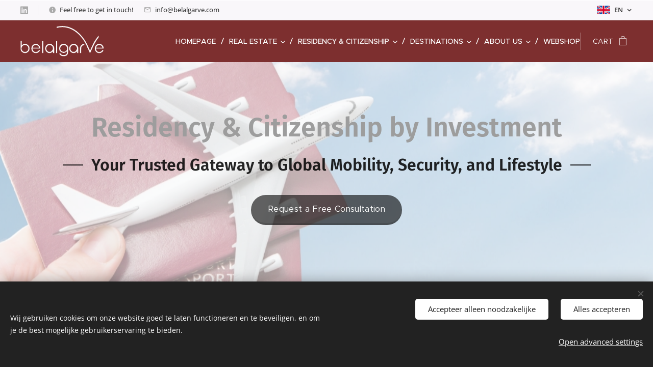

--- FILE ---
content_type: text/html; charset=UTF-8
request_url: https://www.belalgarve.com/en/immigration-investments/
body_size: 23938
content:
<!DOCTYPE html>
<html class="no-js" prefix="og: https://ogp.me/ns#" lang="en">
<head><link rel="preconnect" href="https://duyn491kcolsw.cloudfront.net" crossorigin><link rel="preconnect" href="https://fonts.gstatic.com" crossorigin><meta charset="utf-8"><link rel="shortcut icon" href="https://9b079307a2.clvaw-cdnwnd.com/4df175bf0b039593af0dba0fcbd2d32f/200008207-ae8beae8c0/Favicon%20Belalgarve.ico?ph=9b079307a2"><link rel="apple-touch-icon" href="https://9b079307a2.clvaw-cdnwnd.com/4df175bf0b039593af0dba0fcbd2d32f/200008207-ae8beae8c0/Favicon%20Belalgarve.ico?ph=9b079307a2"><link rel="icon" href="https://9b079307a2.clvaw-cdnwnd.com/4df175bf0b039593af0dba0fcbd2d32f/200008207-ae8beae8c0/Favicon%20Belalgarve.ico?ph=9b079307a2">
    <meta http-equiv="X-UA-Compatible" content="IE=edge">
    <title>Residency &amp; Citizenship by Investment | Belalgarve</title>
    <meta name="viewport" content="width=device-width,initial-scale=1">
    <meta name="msapplication-tap-highlight" content="no">
    
    <link href="https://duyn491kcolsw.cloudfront.net/files/0r/0rk/0rklmm.css?ph=9b079307a2" media="print" rel="stylesheet">
    <link href="https://duyn491kcolsw.cloudfront.net/files/2e/2e5/2e5qgh.css?ph=9b079307a2" media="screen and (min-width:100000em)" rel="stylesheet" data-type="cq" disabled>
    <link rel="stylesheet" href="https://duyn491kcolsw.cloudfront.net/files/45/45b/45boco.css?ph=9b079307a2"><link rel="stylesheet" href="https://duyn491kcolsw.cloudfront.net/files/4e/4er/4ersdq.css?ph=9b079307a2" media="screen and (min-width:37.5em)"><link rel="stylesheet" href="https://duyn491kcolsw.cloudfront.net/files/2v/2vp/2vpyx8.css?ph=9b079307a2" data-wnd_color_scheme_file=""><link rel="stylesheet" href="https://duyn491kcolsw.cloudfront.net/files/34/34q/34qmjb.css?ph=9b079307a2" data-wnd_color_scheme_desktop_file="" media="screen and (min-width:37.5em)" disabled=""><link rel="stylesheet" href="https://duyn491kcolsw.cloudfront.net/files/3l/3ls/3lsrt1.css?ph=9b079307a2" data-wnd_additive_color_file=""><link rel="stylesheet" href="https://duyn491kcolsw.cloudfront.net/files/3q/3qe/3qel8a.css?ph=9b079307a2" data-wnd_typography_file=""><link rel="stylesheet" href="https://duyn491kcolsw.cloudfront.net/files/1m/1m9/1m96rh.css?ph=9b079307a2" data-wnd_typography_desktop_file="" media="screen and (min-width:37.5em)" disabled=""><script>(()=>{let e=!1;const t=()=>{if(!e&&window.innerWidth>=600){for(let e=0,t=document.querySelectorAll('head > link[href*="css"][media="screen and (min-width:37.5em)"]');e<t.length;e++)t[e].removeAttribute("disabled");e=!0}};t(),window.addEventListener("resize",t),"container"in document.documentElement.style||fetch(document.querySelector('head > link[data-type="cq"]').getAttribute("href")).then((e=>{e.text().then((e=>{const t=document.createElement("style");document.head.appendChild(t),t.appendChild(document.createTextNode(e)),import("https://duyn491kcolsw.cloudfront.net/client/js.polyfill/container-query-polyfill.modern.js").then((()=>{let e=setInterval((function(){document.body&&(document.body.classList.add("cq-polyfill-loaded"),clearInterval(e))}),100)}))}))}))})()</script>
<link rel="preload stylesheet" href="https://duyn491kcolsw.cloudfront.net/files/2m/2m8/2m8msc.css?ph=9b079307a2" as="style"><meta name="description" content="Discover global Residency and Citizenship by Investment programs with Belalgarve Consultants. Expert guidance, multilingual support, and tailored solutions for investors, retirees, and families."><meta name="keywords" content="Investment Migration,Citizenship by Investment,Residency by Investment,Golden Visa,Global Citizenship,Second Passport,Investor Visa,Wealth Management,International Mobility,Economic Citizenship"><meta name="generator" content="Webnode 2"><meta name="apple-mobile-web-app-capable" content="no"><meta name="apple-mobile-web-app-status-bar-style" content="black"><meta name="format-detection" content="telephone=no"><script id="mcjs">!function(c,h,i,m,p){m=c.createElement(h),p=c.getElementsByTagName(h)[0],m.async=1,m.src=i,p.parentNode.insertBefore(m,p)}(document,"script","https://chimpstatic.com/mcjs-connected/js/users/86474910c2c522e130020fc41/42689246e298ceba2dd324cec.js");</script>

<!--Start of Tawk.to Script-->
<script type="text/javascript">
var Tawk_API=Tawk_API||{}, Tawk_LoadStart=new Date();
(function(){
var s1=document.createElement("script"),s0=document.getElementsByTagName("script")[0];
s1.async=true;
s1.src='https://embed.tawk.to/61ae365dc82c976b71bfe2e0/1fm888o43';
s1.charset='UTF-8';
s1.setAttribute('crossorigin','*');
s0.parentNode.insertBefore(s1,s0);
})();
</script>
<!--End of Tawk.to Script--><meta property="og:url" content="https://www.belalgarve.com/en/immigration-investments/"><meta property="og:title" content="Residency &amp; Citizenship by Investment | Belalgarve"><meta property="og:type" content="article"><meta property="og:description" content="Discover global Residency and Citizenship by Investment programs with Belalgarve Consultants. Expert guidance, multilingual support, and tailored solutions for investors, retirees, and families."><meta property="og:site_name" content="belalgarve.com"><meta property="og:image" content="https://9b079307a2.clvaw-cdnwnd.com/4df175bf0b039593af0dba0fcbd2d32f/200005579-3237232374/700/Untitled%20design%20%2830%29.png?ph=9b079307a2"><meta name="robots" content="index,follow"><link rel="canonical" href="https://www.belalgarve.com/en/immigration-investments/"><script>window.checkAndChangeSvgColor=function(c){try{var a=document.getElementById(c);if(a){c=[["border","borderColor"],["outline","outlineColor"],["color","color"]];for(var h,b,d,f=[],e=0,m=c.length;e<m;e++)if(h=window.getComputedStyle(a)[c[e][1]].replace(/\s/g,"").match(/^rgb[a]?\(([0-9]{1,3}),([0-9]{1,3}),([0-9]{1,3})/i)){b="";for(var g=1;3>=g;g++)b+=("0"+parseInt(h[g],10).toString(16)).slice(-2);"0"===b.charAt(0)&&(d=parseInt(b.substr(0,2),16),d=Math.max(16,d),b=d.toString(16)+b.slice(-4));f.push(c[e][0]+"="+b)}if(f.length){var k=a.getAttribute("data-src"),l=k+(0>k.indexOf("?")?"?":"&")+f.join("&");a.src!=l&&(a.src=l,a.outerHTML=a.outerHTML)}}}catch(n){}};</script><script src="https://www.googletagmanager.com/gtag/js?id=G-CFC1LQ9PK4" async></script><script>
						window.dataLayer = window.dataLayer || [];
						function gtag(){
						
						dataLayer.push(arguments);}
						gtag('js', new Date());
						</script><script>gtag('consent', 'default', {'ad_storage': 'denied', 'analytics_storage': 'denied', 'ad_user_data': 'denied', 'ad_personalization': 'denied' });</script><script>gtag('config', 'G-CFC1LQ9PK4');</script><script>gtag('config', 'AW-754210467');</script></head>
<body class="l wt-page ac-h ac-i l-boxed b-btn-fr b-btn-s-l b-btn-dbb b-btn-bw-1 img-d-fr img-t-o img-h-z line-solid b-e-frs lbox-d c-s-n   hb-on  wnd-fe wnd-multilang  wnd-eshop"><noscript>
				<iframe
				 src="https://www.googletagmanager.com/ns.html?id=GTM-542MMSL"
				 height="0"
				 width="0"
				 style="display:none;visibility:hidden"
				 >
				 </iframe>
			</noscript>

<div class="wnd-page l-page cs-gray ac-wine t-t-fs-l t-t-fw-m t-t-sp-n t-t-d-n t-s-fs-s t-s-fw-m t-s-sp-n t-s-d-n t-p-fs-s t-p-fw-l t-p-sp-n t-h-fs-s t-h-fw-s t-h-sp-n t-bq-fs-m t-bq-fw-m t-bq-sp-n t-bq-d-l t-btn-fw-l t-nav-fw-l t-pd-fw-s t-nav-tt-u">
    <div class="l-w t cf t-02">
        <div class="l-bg cf">
            <div class="s-bg-l">
                
                
            </div>
        </div>
        <header class="l-h cf">
            <div class="sw cf">
	<div class="sw-c cf"><section class="s s-hb cf sc-b   wnd-w-wider wnd-hbl-on wnd-hbs-on wnd-hbi-on wnd-hbi-news-on">
	<div class="s-w cf">
		<div class="s-o cf">
			<div class="s-bg cf">
                <div class="s-bg-l">
                    
                    
                </div>
			</div>
			<div class="s-c">
                <div class="s-hb-c cf">
                    <div class="hb-si">
                        <div class="si">
    <div class="si-c"><a href="https://www.linkedin.com/company/belalgarve/" target="_blank" rel="noreferrer" title="Linkedin"><svg viewBox="0 0 24 24" xmlns="https://www.w3.org/2000/svg" height="18px" width="18px"><path d="M20.447 20.452h-3.554v-5.569c0-1.328-.027-3.037-1.852-3.037-1.853 0-2.136 1.445-2.136 2.939v5.667H9.351V9h3.414v1.561h.046c.477-.9 1.637-1.85 3.37-1.85 3.601 0 4.267 2.37 4.267 5.455v6.286zM5.337 7.433a2.062 2.062 0 01-2.063-2.065 2.064 2.064 0 112.063 2.065zm1.782 13.019H3.555V9h3.564v11.452zM22.225 0H1.771C.792 0 0 .774 0 1.729v20.542C0 23.227.792 24 1.771 24h20.451C23.2 24 24 23.227 24 22.271V1.729C24 .774 23.2 0 22.222 0h.003z" fill="#bebebe"></path></svg></a></div>
</div>
                    </div>
                    <div class="hb-ci">
                        <div class="ci">
    <div class="ci-c" data-placeholder="Contactinformatie"><div class="ci-news"><span>Feel free to <a href="/en/contact/">get in touch</a>!</span></div><div class="ci-mail"><span><a href="mailto:info@belalgarve.com">info@belalgarve.com</a></span></div></div>
</div>
                    </div>
                    <div class="hb-ccy">
                        
                    </div>
                    <div class="hb-lang">
                        <div class="hbl">
    <div class="hbl-c">
        <span class="hbl-a">
            <span class="hbl-a-t">
                <span class="lang-en">en</span>
            </span>
        </span>
        <div class="hbl-i lang-items">
            <ul class="hbl-i-l">
                <li>
                    <a href="/home/"><span class="lang-nl">nl</span></a>
                </li><li>
                    <a href="/fr/"><span class="lang-fr">fr</span></a>
                </li><li selected>
                    <span class="lang-en">en</span>
                </li><li>
                    <a href="/de/"><span class="lang-de">de</span></a>
                </li><li>
                    <a href="/pt/"><span class="lang-pt">pt</span></a>
                </li>
            </ul>
        </div>
    </div>
</div>
                    </div>
                </div>
			</div>
		</div>
	</div>
</section><section data-space="true" class="s s-hn s-hn-default wnd-mt-classic wnd-na-c logo-classic sc-ac  sc-a wnd-w-wider wnd-nh-m hm-claims  wnd-nav-sticky menu-delimiters-slash">
	<div class="s-w">
		<div class="s-o">

			<div class="s-bg">
                <div class="s-bg-l">
                    
                    
                </div>
			</div>

			<div class="h-w h-f wnd-fixed">

				<div class="n-l">
					<div class="s-c menu-nav">
						<div class="logo-block">
							<div class="b b-l logo logo-default logo-nb brandon-grotesque wnd-iar-3-1 logo-32 b-ls-l" id="wnd_LogoBlock_964664" data-wnd_mvc_type="wnd.fe.LogoBlock">
	<div class="b-l-c logo-content">
		<a class="b-l-link logo-link" href="/en/">

			<div class="b-l-image logo-image">
				<div class="b-l-image-w logo-image-cell">
                    <picture><source type="image/webp" srcset="https://9b079307a2.clvaw-cdnwnd.com/4df175bf0b039593af0dba0fcbd2d32f/200007439-2505c2505e/450/white_logo_transparent-3.webp?ph=9b079307a2 450w, https://9b079307a2.clvaw-cdnwnd.com/4df175bf0b039593af0dba0fcbd2d32f/200007439-2505c2505e/700/white_logo_transparent-3.webp?ph=9b079307a2 700w, https://9b079307a2.clvaw-cdnwnd.com/4df175bf0b039593af0dba0fcbd2d32f/200007439-2505c2505e/white_logo_transparent-3.webp?ph=9b079307a2 1920w" sizes="(min-width: 600px) 450px, (min-width: 360px) calc(100vw * 0.8), 100vw" ><img src="https://9b079307a2.clvaw-cdnwnd.com/4df175bf0b039593af0dba0fcbd2d32f/200003583-9f4d6a0433/white_logo_transparent-3.png?ph=9b079307a2" alt="" width="1920" height="702" class="wnd-logo-img" ></picture>
				</div>
			</div>

			

			<div class="b-l-br logo-br"></div>

			<div class="b-l-text logo-text-wrapper">
				<div class="b-l-text-w logo-text">
					<span class="b-l-text-c logo-text-cell"></span>
				</div>
			</div>

		</a>
	</div>
</div>
						</div>

						<div id="menu-slider">
							<div id="menu-block">
								<nav id="menu"><div class="menu-font menu-wrapper">
	<a href="#" class="menu-close" rel="nofollow" title="Close Menu"></a>
	<ul role="menubar" aria-label="Menu" class="level-1">
		<li role="none" class="wnd-homepage">
			<a class="menu-item" role="menuitem" href="/en/"><span class="menu-item-text">Homepage</span></a>
			
		</li><li role="none" class="wnd-with-submenu">
			<a class="menu-item" role="menuitem" href="/en/real-estate-investments/"><span class="menu-item-text">Real Estate</span></a>
			<ul role="menubar" aria-label="Menu" class="level-2">
		<li role="none">
			<a class="menu-item" role="menuitem" href="/en/real-estate-cape-verde/"><span class="menu-item-text">Real Estate Cape Verde</span></a>
			
		</li><li role="none">
			<a class="menu-item" role="menuitem" href="/en/real-estate-cyprus/"><span class="menu-item-text">Real Estate Cyprus</span></a>
			
		</li><li role="none">
			<a class="menu-item" role="menuitem" href="/en/buy-real-estate-in-dubai/"><span class="menu-item-text">Real Estate Dubai</span></a>
			
		</li><li role="none">
			<a class="menu-item" role="menuitem" href="/en/real-estate-greece/"><span class="menu-item-text">Real Estate Greece</span></a>
			
		</li><li role="none" class="wnd-with-submenu">
			<a class="menu-item" role="menuitem" href="/en/real-estate-montenegro/"><span class="menu-item-text">Real Estate Montenegro</span></a>
			<ul role="menubar" aria-label="Menu" class="level-3">
		<li role="none">
			<a class="menu-item" role="menuitem" href="/en/aeris-synchro-yards-porto-montenegro/"><span class="menu-item-text">Aeris Synchro Yards Porto Montenegro</span></a>
			
		</li><li role="none">
			<a class="menu-item" role="menuitem" href="/en/aurora-ivo-residences-synchro-yards/"><span class="menu-item-text">Aurora Ivo Residences Synchro Yards</span></a>
			
		</li>
	</ul>
		</li><li role="none">
			<a class="menu-item" role="menuitem" href="/en/real-estate-portugal/"><span class="menu-item-text">Real Estate Portugal</span></a>
			
		</li><li role="none">
			<a class="menu-item" role="menuitem" href="/en/buying-property-in-spain/"><span class="menu-item-text">Real Estate Spain</span></a>
			
		</li><li role="none">
			<a class="menu-item" role="menuitem" href="/en/real-estate-thailand/"><span class="menu-item-text">Real Estate Thailand</span></a>
			
		</li><li role="none">
			<a class="menu-item" role="menuitem" href="/en/currency-echange/"><span class="menu-item-text">Currency Exchange</span></a>
			
		</li>
	</ul>
		</li><li role="none" class="wnd-active wnd-active-path wnd-with-submenu">
			<a class="menu-item" role="menuitem" href="/en/immigration-investments/"><span class="menu-item-text">Residency &amp; Citizenship</span></a>
			<ul role="menubar" aria-label="Menu" class="level-2">
		<li role="none">
			<a class="menu-item" role="menuitem" href="/en/anguilla-permanent-residency-by-investment/"><span class="menu-item-text">Anguilla RBI</span></a>
			
		</li><li role="none">
			<a class="menu-item" role="menuitem" href="/en/antigua-and-barbuda-citizenship-by-investment/"><span class="menu-item-text">Antigua &amp; Barbuda CBI</span></a>
			
		</li><li role="none">
			<a class="menu-item" role="menuitem" href="/en/permanent-residency-in-the-bahamas-by-investment/"><span class="menu-item-text">Bahamas RBI</span></a>
			
		</li><li role="none">
			<a class="menu-item" role="menuitem" href="/en/permanent-residency-in-barbados-by-investment/"><span class="menu-item-text">Barbados RBI</span></a>
			
		</li><li role="none">
			<a class="menu-item" role="menuitem" href="/en/brazil-residency-by-investment-viper-golden-visa/"><span class="menu-item-text">Brazil RBI</span></a>
			
		</li><li role="none">
			<a class="menu-item" role="menuitem" href="/en/bulgaria-residency-by-investment/"><span class="menu-item-text">Bulgaria RBI</span></a>
			
		</li><li role="none">
			<a class="menu-item" role="menuitem" href="/en/cambodia-citizenship-by-investment/"><span class="menu-item-text">Cambodia CBI</span></a>
			
		</li><li role="none">
			<a class="menu-item" role="menuitem" href="/en/cape-verde-residency-by-investment/"><span class="menu-item-text">Cape Verde RBI</span></a>
			
		</li><li role="none">
			<a class="menu-item" role="menuitem" href="/en/curacao-residency-by-investment/"><span class="menu-item-text">Curaçao RBI</span></a>
			
		</li><li role="none">
			<a class="menu-item" role="menuitem" href="/en/permanent-residency-cyprus/"><span class="menu-item-text">Cyprus RBI</span></a>
			
		</li><li role="none">
			<a class="menu-item" role="menuitem" href="/en/dominica-citizenship-by-investment/"><span class="menu-item-text">Dominica CBI</span></a>
			
		</li><li role="none">
			<a class="menu-item" role="menuitem" href="/en/egypt-citizenship-by-investment/"><span class="menu-item-text">Egypt CBI</span></a>
			
		</li><li role="none">
			<a class="menu-item" role="menuitem" href="/en/el-salvador-freedom-passport-by-investment/"><span class="menu-item-text">El Salvador CBI</span></a>
			
		</li><li role="none">
			<a class="menu-item" role="menuitem" href="/en/the-golden-visa-in-greece/"><span class="menu-item-text">Greece RBI</span></a>
			
		</li><li role="none">
			<a class="menu-item" role="menuitem" href="/en/grenada-citizenship-by-investment/"><span class="menu-item-text">Grenada CBI</span></a>
			
		</li><li role="none">
			<a class="menu-item" role="menuitem" href="/en/jordan-citizenship-by-investment/"><span class="menu-item-text">Jordan CBI</span></a>
			
		</li><li role="none">
			<a class="menu-item" role="menuitem" href="/en/malta-residency-by-investment-mprp-golden-visa/"><span class="menu-item-text">Malta RBI</span></a>
			
		</li><li role="none">
			<a class="menu-item" role="menuitem" href="/en/nauru-citizenship-by-investment/"><span class="menu-item-text">Nauru CBI</span></a>
			
		</li><li role="none">
			<a class="menu-item" role="menuitem" href="/en/golden-visa-program-portugal/"><span class="menu-item-text">Portugal RBI</span></a>
			
		</li><li role="none">
			<a class="menu-item" role="menuitem" href="/en/st-kitts-nevis-citizenship-by-investment/"><span class="menu-item-text">Saint Kitts and Nevis CBI</span></a>
			
		</li><li role="none">
			<a class="menu-item" role="menuitem" href="/en/saint-lucia-citizenship/"><span class="menu-item-text">Saint Lucia CBI</span></a>
			
		</li><li role="none">
			<a class="menu-item" role="menuitem" href="/en/sierra-leone-citizenship-by-investment/"><span class="menu-item-text">Sierra Leone CBI</span></a>
			
		</li><li role="none">
			<a class="menu-item" role="menuitem" href="/en/turkiye-citizenship-by-investment/"><span class="menu-item-text">Türkiye CBI</span></a>
			
		</li><li role="none">
			<a class="menu-item" role="menuitem" href="/en/uae-golden-visa-residency-by-investment/"><span class="menu-item-text">UAE RBI</span></a>
			
		</li><li role="none">
			<a class="menu-item" role="menuitem" href="/en/vanuatu-citizenship-by-investment/"><span class="menu-item-text">Vanuatu CBI</span></a>
			
		</li>
	</ul>
		</li><li role="none" class="wnd-with-submenu">
			<a class="menu-item" role="menuitem" href="/en/discover-our-destinations/"><span class="menu-item-text">Destinations</span></a>
			<ul role="menubar" aria-label="Menu" class="level-2">
		<li role="none">
			<a class="menu-item" role="menuitem" href="/en/about-cape-verde/"><span class="menu-item-text">Cape Verde</span></a>
			
		</li><li role="none">
			<a class="menu-item" role="menuitem" href="/en/about-cyprus/"><span class="menu-item-text">Cyprus</span></a>
			
		</li><li role="none">
			<a class="menu-item" role="menuitem" href="/en/discover-greece/"><span class="menu-item-text">Greece</span></a>
			
		</li><li role="none">
			<a class="menu-item" role="menuitem" href="/en/about-montenegro/"><span class="menu-item-text">Montenegro</span></a>
			
		</li><li role="none">
			<a class="menu-item" role="menuitem" href="/en/about-portugal/"><span class="menu-item-text">Portugal</span></a>
			
		</li><li role="none">
			<a class="menu-item" role="menuitem" href="/en/united-arab-emirates-a-modern-oasis-of-culture-innovation-and-opportunity/"><span class="menu-item-text">United Arab Emirates</span></a>
			
		</li><li role="none">
			<a class="menu-item" role="menuitem" href="/en/spain-a-journey-through-history-culture-and-natural-beauty/"><span class="menu-item-text">Spain</span></a>
			
		</li><li role="none">
			<a class="menu-item" role="menuitem" href="/en/cheap-car-rentals-worldwide/"><span class="menu-item-text">Car Rentals</span></a>
			
		</li><li role="none">
			<a class="menu-item" role="menuitem" href="/en/cheap-flight-tickets-worldwide/"><span class="menu-item-text">Flight Tickets</span></a>
			
		</li>
	</ul>
		</li><li role="none" class="wnd-with-submenu">
			<a class="menu-item" role="menuitem" href="/en/about-us/"><span class="menu-item-text">About us</span></a>
			<ul role="menubar" aria-label="Menu" class="level-2">
		<li role="none">
			<a class="menu-item" role="menuitem" href="/en/contact/"><span class="menu-item-text">Contact</span></a>
			
		</li><li role="none">
			<a class="menu-item" role="menuitem" href="/en/testimonials/"><span class="menu-item-text">Testimonials</span></a>
			
		</li><li role="none">
			<a class="menu-item" role="menuitem" href="/en/partners/"><span class="menu-item-text">Partnerships</span></a>
			
		</li><li role="none">
			<a class="menu-item" role="menuitem" href="/en/careers/"><span class="menu-item-text">Careers</span></a>
			
		</li><li role="none">
			<a class="menu-item" role="menuitem" href="/en/terms-and-conditions2/"><span class="menu-item-text">Terms and conditions</span></a>
			
		</li><li role="none">
			<a class="menu-item" role="menuitem" href="/en/privacy-policy3/"><span class="menu-item-text">Privacy policy</span></a>
			
		</li><li role="none">
			<a class="menu-item" role="menuitem" href="/en/blog/"><span class="menu-item-text">Blog</span></a>
			
		</li>
	</ul>
		</li><li role="none">
			<a class="menu-item" role="menuitem" href="/en/webshop/"><span class="menu-item-text">Webshop</span></a>
			
		</li>
	</ul>
	<span class="more-text">More</span>
</div></nav>
							</div>
						</div>

						<div class="cart-and-mobile">
							
							<div class="cart cf">
	<div class="cart-content">
		<a href="/en/cart/">
			<div class="cart-content-link">
				<div class="cart-text"><span>Cart</span></div>
				<div class="cart-piece-count" data-count="0" data-wnd_cart_part="count">0</div>
				<div class="cart-piece-text" data-wnd_cart_part="text"></div>
				<div class="cart-price" data-wnd_cart_part="price">0.00 €</div>
			</div>
		</a>
	</div>
</div>

							<div id="menu-mobile">
								<a href="#" id="menu-submit"><span></span>Menu</a>
							</div>
						</div>

					</div>
				</div>

			</div>

		</div>
	</div>
</section></div>
</div>
        </header>
        <main class="l-m cf">
            <div class="sw cf">
	<div class="sw-c cf"><section class="s s-hm s-hm-claims cf sc-ml wnd-background-image  wnd-w-wider wnd-s-higher wnd-h-50 wnd-nh-m wnd-p-cc hn-default">
	<div class="s-w cf">
		<div class="s-o cf">
			<div class="s-bg">
                <div class="s-bg-l wnd-background-image fx-none bgpos-center-center bgatt-parallax overlay-white">
                    <picture><source type="image/webp" srcset="https://9b079307a2.clvaw-cdnwnd.com/4df175bf0b039593af0dba0fcbd2d32f/200008809-1c0f91c0fa/700/Residency%20and%20Citizenship%20by%20Investment.webp?ph=9b079307a2 700w, https://9b079307a2.clvaw-cdnwnd.com/4df175bf0b039593af0dba0fcbd2d32f/200008809-1c0f91c0fa/Residency%20and%20Citizenship%20by%20Investment.webp?ph=9b079307a2 1366w, https://9b079307a2.clvaw-cdnwnd.com/4df175bf0b039593af0dba0fcbd2d32f/200008809-1c0f91c0fa/Residency%20and%20Citizenship%20by%20Investment.webp?ph=9b079307a2 2x" sizes="100vw" ><img src="https://9b079307a2.clvaw-cdnwnd.com/4df175bf0b039593af0dba0fcbd2d32f/200008808-c0ef9c0efb/Residency%20and%20Citizenship%20by%20Investment.png?ph=9b079307a2" width="1366" height="768" alt="" fetchpriority="high" ></picture>
                    
                </div>
			</div>
			<div class="h-c s-c">
				<div class="h-c-b">
					<div class="h-c-b-i">
						<h1 class="claim cf"><span class="sit b claim-color-text claim-nb fira-sans claim-52">
	<span class="sit-w"><span class="sit-c"><strong>Residency &amp; Citizenship by Investment</strong></span></span>
</span></h1>
						<h3 class="claim cf"><span class="sit b claim-beside claim-nb fira-sans claim-32">
	<span class="sit-w"><span class="sit-c"><strong>Your Trusted Gateway to Global Mobility, Security, and Lifestyle</strong></span></span>
</span></h3>
						<div class="b b-s b-s-t150 b-s-b150 b-btn b-btn-3">
	<div class="b-btn-c i-a">
		<a class="b-btn-l" href="/en/contact/" target="_blank">
			<span class="b-btn-t">Request a Free Consultation</span>
		</a>
	</div>
</div>
					</div>
				</div>
			</div>
		</div>
	</div>
</section><section class="s s-basic cf sc-b   wnd-w-wider wnd-s-normal wnd-h-auto">
	<div class="s-w cf">
		<div class="s-o s-fs cf">
			<div class="s-bg cf">
				<div class="s-bg-l">
                    
					
				</div>
			</div>
			<div class="s-c s-fs cf">
				<div class="ez cf wnd-no-cols">
	<div class="ez-c"><div class="b b-text cf">
	<div class="b-c b-text-c b-s b-s-t60 b-s-b60 b-cs cf"><h2><font class="wnd-font-size-80">🌍 Unlock Your World: Residency and Citizenship Solutions Tailored to You
</font><br></h2></div>
</div><div class="b b-text cf">
	<div class="b-c b-text-c b-s b-s-t60 b-s-b60 b-cs cf"><p class="wnd-align-justify"><font class="wnd-font-size-90">In today's interconnected world, the ability to live, work, invest, and travel freely is a valuable asset. Belalgarve Consultants helps you unlock this freedom through carefully selected <strong>Residency and Citizenship by Investment</strong> programs worldwide. Whether your goal is enhanced global mobility, long-term security, family relocation, or strategic tax planning, our multilingual team guides you from start to finish.</font></p><p class="wnd-align-justify"><font class="wnd-font-size-90">We work with a carefully vetted network of legal and real estate partners to ensure every step is secure, transparent, and tailored to your needs.</font></p></div>
</div></div>
</div>
			</div>
		</div>
	</div>
</section><section class="s s-basic cf sc-w   wnd-w-wider wnd-s-normal wnd-h-auto">
	<div class="s-w cf">
		<div class="s-o s-fs cf">
			<div class="s-bg cf">
				<div class="s-bg-l">
                    
					
				</div>
			</div>
			<div class="s-c s-fs cf">
				<div class="ez cf wnd-no-cols">
	<div class="ez-c"><div class="b b-text cf">
	<div class="b-c b-text-c b-s b-s-t60 b-s-b60 b-cs cf"><h2><font class="wnd-font-size-80">✅ At a Glance</font></h2><p class="wnd-align-justify"><font class="wnd-font-size-90">Belalgarve offers expert guidance on government-approved investment migration programs, helping you:</font></p><ul>
<li>
<p class="wnd-align-justify"><font class="wnd-font-size-90">Secure permanent residency or citizenship in safe, desirable countries</font></p>
</li>
<li>
<p class="wnd-align-justify"><font class="wnd-font-size-90">Access better travel freedom, business opportunities, and education options</font></p>
</li>
<li>
<p class="wnd-align-justify"><font class="wnd-font-size-90">Diversify investments into stable real estate and government funds</font></p>
</li>
<li>
<p class="wnd-align-justify"><font class="wnd-font-size-90">Include your spouse and dependents in one application</font></p>
</li>
<li>
<p class="wnd-align-justify"><font class="wnd-font-size-90">Navigate complex legal and documentation processes with ease</font></p></li></ul></div>
</div><div class="b-img b-img-default b b-s cf wnd-orientation-landscape wnd-type-image img-s-n" style="margin-left:0;margin-right:0;" id="wnd_ImageBlock_45078">
	<div class="b-img-w">
		<div class="b-img-c" style="padding-bottom:28.24%;text-align:center;">
            <picture><source type="image/webp" srcset="https://9b079307a2.clvaw-cdnwnd.com/4df175bf0b039593af0dba0fcbd2d32f/200006116-0970509707/450/Untitled%20design%20%2830%29.webp?ph=9b079307a2 450w, https://9b079307a2.clvaw-cdnwnd.com/4df175bf0b039593af0dba0fcbd2d32f/200006116-0970509707/700/Untitled%20design%20%2830%29.webp?ph=9b079307a2 700w, https://9b079307a2.clvaw-cdnwnd.com/4df175bf0b039593af0dba0fcbd2d32f/200006116-0970509707/Untitled%20design%20%2830%29.webp?ph=9b079307a2 1350w" sizes="100vw" ><img id="wnd_ImageBlock_45078_img" src="https://9b079307a2.clvaw-cdnwnd.com/4df175bf0b039593af0dba0fcbd2d32f/200005579-3237232374/Untitled%20design%20%2830%29.png?ph=9b079307a2" alt="" width="1350" height="650" loading="lazy" style="top:-36.42%;left:0%;width:100%;height:172.83950617284%;position:absolute;" ></picture>
			</div>
		
	</div>
</div><div class="b b-text cf">
	<div class="b-c b-text-c b-s b-s-t60 b-s-b60 b-cs cf"><h2><font class="wnd-font-size-80">🏡 Residency by Investment</font></h2><p class="wnd-align-justify"><font class="wnd-font-size-90">Residency by Investment programs grant you the legal right to live in a country, often with minimal or no physical stay requirement. They can provide access to healthcare, education, and a potential path to citizenship.</font></p><h3 class="wnd-align-justify"><font class="wnd-font-size-80 wsw-04" data--y-w="false"><strong>Popular Residency by Investment Destinations with Belalgarve:</strong></font></h3><ul>
<li>
<p class="wnd-align-justify"><font class="wnd-font-size-90"><strong><a href="/en/golden-visa-program-portugal/">Portugal</a></strong> – Golden Visa through investment funds or cultural heritage projects</font></p>
</li>
<li>
<p class="wnd-align-justify"><font class="wnd-font-size-90"><strong><a href="/en/the-golden-visa-in-greece/">Greece</a></strong> – Golden Visa via real estate investment</font></p>
</li>
<li>
<p class="wnd-align-justify"><font class="wnd-font-size-90"><strong><a href="/permanente-verblijfsvergunning-cyprus/">Cyprus</a></strong> – Permanent Residency through property purchase</font></p>
</li>
<li>
<p class="wnd-align-justify"><font class="wnd-font-size-90"><strong><a href="/en/uae-golden-visa-residency-by-investment/">UAE</a> </strong>– Investor visas for property owners and entrepreneurs</font></p>
</li>
<li>
<p class="wnd-align-justify"><font class="wnd-font-size-90"><strong><a href="/en/brazil-residency-by-investment-viper-golden-visa/">Brazil</a></strong> – Permanent residency via real estate or business investment</font></p>
</li>
<li>
<p class="wnd-align-justify"><font class="wnd-font-size-90"><strong><a href="/en/malta-residency-by-investment-mprp-golden-visa/">Malta</a></strong> – Residency by investment with flexible options</font></p>
</li>
<li>
<p class="wnd-align-justify"><font class="wnd-font-size-90"><strong><a href="/en/permanent-residency-in-barbados-by-investment/">Barbados</a>, <a href="/en/permanent-residency-in-the-bahamas-by-investment/">Bahamas</a>, <a href="/en/anguilla-permanent-residency-by-investment/">Anguilla</a>, <a href="/en/curacao-residency-by-investment/">Curaçao</a>, <a href="/en/cape-verde-residency-by-investment/">Cape Verde</a></strong> – Lifestyle-focused residency solutions</font></p></li></ul><p style="text-align: justify;"><br></p></div>
</div><div class="b b-text cf">
	<div class="b-c b-text-c b-s b-s-t60 b-s-b60 b-cs cf"><h2><font class="wnd-font-size-80">🛂 Citizenship by Investment</font></h2><p class="wnd-align-justify"><font class="wnd-font-size-90">Citizenship by Investment programs grant you a second passport directly, offering immediate travel freedom and access to new markets. These programs are ideal for high-net-worth individuals seeking global mobility, personal security, or expanded business opportunities.</font></p><h3 class="wnd-align-justify"><font class="wnd-font-size-80 wsw-04" data--y-w="false"><strong>Popular Citizenship by Investment Destinations with Belalgarve:</strong></font></h3><ul>
<li>
<p class="wnd-align-justify"><font class="wnd-font-size-90"><strong>Caribbean</strong> – <a href="/en/dominica-citizenship-by-investment/">Dominica</a>, <a href="/en/saint-lucia-citizenship/">Saint Lucia</a>, <a href="/en/grenada-citizenship-by-investment/">Grenada</a>, <a href="/en/st-kitts-nevis-citizenship-by-investment/">Saint Kitts and Nevis</a>, <a href="/en/antigua-and-barbuda-citizenship-by-investment/">Antigua and Barbuda</a></font></p>
</li>
<li>
<p class="wnd-align-justify"><font class="wnd-font-size-90"><strong>Europe &amp; Middle East</strong> – <a href="/en/turkiye-citizenship-by-investment/">Türkiye</a>, <a href="/en/egypt-citizenship-by-investment/">Egypt</a>, <a href="/en/jordan-citizenship-by-investment/">Jordan</a></font></p>
</li>
<li>
<p class="wnd-align-justify"><font class="wnd-font-size-90"><strong>Oceania &amp; Asia</strong> – <a href="/en/vanuatu-citizenship-by-investment/">Vanuatu</a>, <a href="/en/cambodia-citizenship-by-investment/">Cambodia</a></font></p>
</li>
<li>
<p class="wnd-align-justify"><font class="wnd-font-size-90"><strong>Special Programs</strong> – <a href="/en/el-salvador-freedom-passport-by-investment/">El Salvador Freedom Passport</a>, <a href="/en/sierra-leone-citizenship-by-investment/">Sierra Leone heritage citizenship</a></font></p></li></ul></div>
</div><div class="b-img b-img-default b b-s cf wnd-orientation-landscape wnd-type-image img-s-n" style="margin-left:0;margin-right:0;" id="wnd_ImageBlock_47601754897375798">
	<div class="b-img-w">
		<div class="b-img-c" style="padding-bottom:29.13%;text-align:center;">
            <picture><source type="image/webp" srcset="https://9b079307a2.clvaw-cdnwnd.com/4df175bf0b039593af0dba0fcbd2d32f/200008811-a6c34a6c38/450/Citizenship%20application.webp?ph=9b079307a2 450w, https://9b079307a2.clvaw-cdnwnd.com/4df175bf0b039593af0dba0fcbd2d32f/200008811-a6c34a6c38/700/Citizenship%20application.webp?ph=9b079307a2 700w, https://9b079307a2.clvaw-cdnwnd.com/4df175bf0b039593af0dba0fcbd2d32f/200008811-a6c34a6c38/Citizenship%20application.webp?ph=9b079307a2 1366w" sizes="100vw" ><img id="wnd_ImageBlock_47601754897375798_img" src="https://9b079307a2.clvaw-cdnwnd.com/4df175bf0b039593af0dba0fcbd2d32f/200008810-393bf393c1/Citizenship%20application.png?ph=9b079307a2" alt="" width="1366" height="768" loading="lazy" style="top:-55.3%;left:0%;width:100%;height:210.59950934545%;position:absolute;" ></picture>
			</div>
		
	</div>
</div><div class="b b-text cf">
	<div class="b-c b-text-c b-s b-s-t60 b-s-b60 b-cs cf"><h2><font class="wnd-font-size-80">🤝 How We Work</font></h2><p><font class="wnd-font-size-90">At Belalgarve, we combine local expertise with international reach to make your investment migration journey smooth, transparent, and successful.</font></p><ul><li><font class="wnd-font-size-90"><strong>Personal Consultation</strong> – We start by understanding your goals, budget, and timeline.</font></li><li><font class="wnd-font-size-90"><strong>Tailored Program Recommendations</strong> – We match your needs with the most suitable residency or citizenship options.</font></li><li><font class="wnd-font-size-90"><strong>Full Application Support</strong> – From document preparation to government submission, we guide you at every step.</font></li><li><font class="wnd-font-size-90"><strong>Trusted Network</strong> – We work exclusively with licensed lawyers, real estate agents, and financial partners.</font></li><li><font class="wnd-font-size-90"><strong>Ongoing Assistance</strong> – Even after approval, we remain your point of contact for renewals, investments, and relocations.</font></li></ul><p><br></p></div>
</div><div class="b b-text cf">
	<div class="b-c b-text-c b-s b-s-t60 b-s-b60 b-cs cf"><h2><font class="wnd-font-size-80">🤝 Why Choose Belalgarve?</font></h2><ul>
<li>
<p class="wnd-align-justify"><font class="wnd-font-size-90"><strong>Personalised Service</strong> – We take the time to understand your goals and recommend the right program.</font></p>
</li>
<li>
<p class="wnd-align-justify"><font class="wnd-font-size-90"><strong>Multilingual Expertise</strong> – Services available in English, Dutch, French, German, and Portuguese.</font></p>
</li>
<li>
<p class="wnd-align-justify"><font class="wnd-font-size-90"><strong>Trusted Partners</strong> – We work only with accredited legal and real estate professionals.</font></p>
</li>
<li>
<p class="wnd-align-justify"><font class="wnd-font-size-90"><strong>Transparent Costs</strong> – No hidden fees, no surprises.</font></p>
</li>
<li>
<p class="wnd-align-justify"><font class="wnd-font-size-90"><strong>Global Perspective</strong> – A portfolio of programs to match different budgets, timelines, and objectives.</font></p></li></ul></div>
</div><div class="b b-html b-s">
	<div class="b-c">
		<a href="https://tc.tradetracker.net/?c=8220&amp;m=310947&amp;a=246847&amp;r=&amp;u=" target="_blank" rel="sponsored nofollow"><img src="https://ti.tradetracker.net/?c=8220&amp;m=310947&amp;a=246847&amp;r=&amp;t=html" width="120" height="60" border="0" alt="Corinthia hotels &amp; resorts"></a>
	</div>
</div><div class="b b-text cf">
	<div class="b-c b-text-c b-s b-s-t60 b-s-b60 b-cs cf"><h2><font class="wnd-font-size-80">💬 Request more information</font></h2><p class="wnd-align-justify"><font class="wnd-font-size-90">Your global freedom starts here. Whether you're seeking a second passport, permanent residency, or a secure investment abroad, Belalgarve Consultants is ready to help you achieve your goals.</font></p><h3><font class="wnd-font-size-80 wsw-04" data--y-w="false"><strong>📩 Contact us today</strong></font></h3></div>
</div><div class="form b b-s b-form-default f-rh-normal f-rg-normal f-br-all rounded cf labels-top">
	<form action="" method="post">

		<fieldset class="form-fieldset">
			<div><div class="form-input form-text cf wnd-form-field wnd-required">
	<label for="field-wnd_ShortTextField_967892836"><span class="it b link">
	<span class="it-c">Your First Name</span>
</span></label>
	<input id="field-wnd_ShortTextField_967892836" name="wnd_ShortTextField_967892836" required value="" type="text" maxlength="150">
</div><div class="form-input form-text cf wnd-form-field wnd-required">
	<label for="field-wnd_ShortTextField_46182122"><span class="it b link">
	<span class="it-c">Surname</span>
</span></label>
	<input id="field-wnd_ShortTextField_46182122" name="wnd_ShortTextField_46182122" required value="" type="text" maxlength="150">
</div><div class="form-input form-text cf wnd-form-field wnd-required">
	<label for="field-wnd_ShortTextField_240258887"><span class="it b link">
	<span class="it-c">Nationality</span>
</span></label>
	<input id="field-wnd_ShortTextField_240258887" name="wnd_ShortTextField_240258887" required value="" type="text" maxlength="150">
</div><div class="form-input form-text cf wnd-form-field">
	<label for="field-wnd_ShortTextField_626121621"><span class="it b link">
	<span class="it-c">Are you interested in a specific program? If so, which one?</span>
</span></label>
	<input id="field-wnd_ShortTextField_626121621" name="wnd_ShortTextField_626121621" value="" type="text" maxlength="150">
</div><div class="form-input form-email cf wnd-form-field wnd-required">
	<label for="field-wnd_EmailField_348442683"><span class="it b link">
	<span class="it-c">Email</span>
</span></label>
	<input id="field-wnd_EmailField_348442683" name="wnd_EmailField_348442683" required value="@" type="email" maxlength="255">
</div><div class="form-input form-tel cf wnd-form-field wnd-required">
	<label for="field-wnd_PhoneField_851238610"><span class="it b link">
	<span class="it-c">Phone number</span>
</span></label>
	<input id="field-wnd_PhoneField_851238610" name="wnd_PhoneField_851238610" required value="" type="tel" pattern="[\.\+\-\(\)0-9 ]+">
</div><div class="form-input form-group cf wnd-form-field wnd-required">
	<label><span class="it b link">
	<span class="it-c">Contact me via</span>
</span></label>

	<div class="form-group-content">
		<div>

			<div class="form-input form-radio">

				<label for="option-wnd_RadioGroupOption_292045373">
					<span class="it">
						<span class="it-c">Email</span>
					</span>
				</label>
				<input name="wnd_RadioGroupField_530103048" value="wnd_RadioGroupOption_292045373" id="option-wnd_RadioGroupOption_292045373" type="radio" required name="wnd_RadioGroupField_530103048" value="wnd_RadioGroupOption_292045373" id="option-wnd_RadioGroupOption_292045373" type="radio" required>
				<div class="radio-button"></div>
			</div><div class="form-input form-radio">

				<label for="option-wnd_RadioGroupOption_67664263">
					<span class="it">
						<span class="it-c">Phone</span>
					</span>
				</label>
				<input name="wnd_RadioGroupField_530103048" value="wnd_RadioGroupOption_67664263" id="option-wnd_RadioGroupOption_67664263" type="radio" required name="wnd_RadioGroupField_530103048" value="wnd_RadioGroupOption_67664263" id="option-wnd_RadioGroupOption_67664263" type="radio" required>
				<div class="radio-button"></div>
			</div>

		</div>
	</div>
</div><div class="form-input form-textarea cf wnd-form-field">
	<label for="field-wnd_LongTextField_924961207"><span class="it b link">
	<span class="it-c">Message</span>
</span></label>
	<textarea rows="5" id="field-wnd_LongTextField_924961207" name="wnd_LongTextField_924961207"></textarea>
</div><div class="form-input form-group form-checkbox-simple cf wnd-form-field wnd-required">
	<div class="form-group-content cf">
		<div class="form-group-content-simple cf">
			<div class="form-input form-checkbox cf">
				<label for="field-wnd_CheckboxField_448635654"><span class="it b link">
	<span class="it-c">I agree to the processing of my personal data according to the <a href="/en/privacy-policy3/" target="_blank">privacy policy</a> of this website</span>
</span></label>
				<input id="field-wnd_CheckboxField_448635654" name="wnd_CheckboxField_448635654" required value="1" type="checkbox">
				<div class="checkbox"></div>
			</div>
		</div>
	</div>
</div></div>
		</fieldset>

		<div class="form-captcha link">
            <div class="form-captcha-c"><div class="g-recaptcha" data-sitekey="6LdXVbQUAAAAAPNJAi_0dfB-RYQBV9sX_Amef8cH"></div><script type="text/javascript" src="https://www.google.com/recaptcha/api.js?hl=en"></script></div>
        </div>

		<div class="form-submit b-btn cf b-btn-3">
			<button class="b-btn-l" type="submit" name="send" value="wnd_FormBlock_403024622">
				<span class="form-submit-text b-btn-t">Submit</span>
			</button>
		</div>

	</form>

    

    
</div><div class="b b-html b-s">
	<div class="b-c">
		<a href="https://affiliate.kenya-airways.com/c?c=38649&amp;m=2391109&amp;a=246847&amp;r=&amp;u=" target="_blank" rel="sponsored nofollow"><img src="https://affiliate.kenya-airways.com/i?c=38649&amp;m=2391109&amp;a=246847&amp;r=&amp;t=html" width="250" height="250" border="0" alt=""></a>
	</div>
</div></div>
</div>
			</div>
		</div>
	</div>
</section></div>
</div>
        </main>
        <footer class="l-f cf">
            <div class="sw cf">
	<div class="sw-c cf"><section data-wn-border-element="s-f-border" class="s s-f s-f-edit sc-cs  sc-al wnd-w-wider wnd-s-higher wnd-h-auto">
	<div class="s-w">
		<div class="s-o">
			<div class="s-bg">
                <div class="s-bg-l">
                    
                    
                </div>
			</div>
			<div class="s-f-ez">
				<div class="s-c s-f-border">
					<div>
						<div class="ez cf">
	<div class="ez-c"><div class="cw cf">
	<div class="cw-c cf"><div class="c cf" style="width:50%;">
	<div class="c-c cf"><div class="b b-text cf">
	<div class="b-c b-text-c b-s b-s-t60 b-s-b60 b-cs cf"><h2><strong>Subscribe to our newsletter</strong></h2>

<p>Get our latest news and opportunities direct to your inbox</p>
</div>
</div><div class="form b b-s b-form-default f-rh-normal f-rg-normal f-br-all rounded cf">
	<form action="" method="post">

		<fieldset class="form-fieldset">
			<div><div class="form-input form-email cf wnd-form-field wnd-required">
	<label for="field-wnd_EmailField_393931"><span class="it b link">
	<span class="it-c">Email</span>
</span></label>
	<input id="field-wnd_EmailField_393931" name="wnd_EmailField_393931" required value="@" type="email" maxlength="255">
</div></div>
		</fieldset>

		<div class="form-captcha link">
            <div class="form-captcha-c"><div class="g-recaptcha" data-sitekey="6LdXVbQUAAAAAPNJAi_0dfB-RYQBV9sX_Amef8cH"></div><script type="text/javascript" src="https://www.google.com/recaptcha/api.js?hl=en"></script></div>
        </div>

		<div class="form-submit b-btn cf b-btn-fs b-btn-3">
			<button class="b-btn-l" type="submit" name="send" value="wnd_FormBlock_694275">
				<span class="form-submit-text b-btn-t">Send</span>
			</button>
		</div>

	</form>

    

    
</div></div>
</div><div class="c cf" style="width:50%;">
	<div class="c-c cf"><div class="b b-s b-s-t150 b-s-b150 b-btn b-btn-5 wnd-align-center">
	<div class="b-btn-c i-a">
		<a class="b-btn-l" href="/en/about-us/" target="_blank">
			<span class="b-btn-t">About us</span>
		</a>
	</div>
</div><div class="b b-s b-s-t150 b-s-b150 b-btn b-btn-5 wnd-align-center">
	<div class="b-btn-c i-a">
		<a class="b-btn-l" href="/en/careers/" target="_blank">
			<span class="b-btn-t">Careers</span>
		</a>
	</div>
</div><div class="b b-s b-s-t150 b-s-b150 b-btn b-btn-5 wnd-align-center">
	<div class="b-btn-c i-a">
		<a class="b-btn-l" href="/en/contact/" target="_blank">
			<span class="b-btn-t">Contact</span>
		</a>
	</div>
</div></div>
</div></div>
</div><div class="cw cf">
	<div class="cw-c cf"><div class="c cf" style="width:50%;">
	<div class="c-c cf"><div class="b-img b-img-default b b-s cf wnd-orientation-landscape wnd-type-image img-s-n" style="margin-left:0;margin-right:0;" id="wnd_ImageBlock_15573">
	<div class="b-img-w">
		<div class="b-img-c" style="padding-bottom:19.83%;text-align:center;">
            <picture><source type="image/webp" srcset="https://9b079307a2.clvaw-cdnwnd.com/4df175bf0b039593af0dba0fcbd2d32f/200007949-b3015b3017/450/logo-2.webp?ph=9b079307a2 450w, https://9b079307a2.clvaw-cdnwnd.com/4df175bf0b039593af0dba0fcbd2d32f/200007949-b3015b3017/700/logo-2.webp?ph=9b079307a2 600w, https://9b079307a2.clvaw-cdnwnd.com/4df175bf0b039593af0dba0fcbd2d32f/200007949-b3015b3017/logo-2.webp?ph=9b079307a2 600w" sizes="(min-width: 600px) calc(100vw * 0.75), 100vw" ><img id="wnd_ImageBlock_15573_img" src="https://9b079307a2.clvaw-cdnwnd.com/4df175bf0b039593af0dba0fcbd2d32f/200007948-3a3d63a3d8/logo-7.png?ph=9b079307a2" alt="" width="600" height="119" loading="lazy" style="top:0%;left:0%;width:100%;height:100%;position:absolute;" ></picture>
			</div>
		
	</div>
</div><div class="b b-text cf">
	<div class="b-c b-text-c b-s b-s-t60 b-s-b60 b-cs cf"><p><font class="wsw-48"><strong>APEMIP Member number 6565</strong></font></p></div>
</div></div>
</div><div class="c cf" style="width:50%;">
	<div class="c-c cf"><div class="b-img b-img-default b b-s cf wnd-orientation-landscape wnd-type-image img-s-n" style="margin-left:0;margin-right:0;" id="wnd_ImageBlock_94435">
	<div class="b-img-w">
		<div class="b-img-c" style="padding-bottom:32.39%;text-align:center;">
            <picture><source type="image/webp" srcset="https://9b079307a2.clvaw-cdnwnd.com/4df175bf0b039593af0dba0fcbd2d32f/200007951-606d6606da/450/logo-01.webp?ph=9b079307a2 450w, https://9b079307a2.clvaw-cdnwnd.com/4df175bf0b039593af0dba0fcbd2d32f/200007951-606d6606da/700/logo-01.webp?ph=9b079307a2 494w, https://9b079307a2.clvaw-cdnwnd.com/4df175bf0b039593af0dba0fcbd2d32f/200007951-606d6606da/logo-01.webp?ph=9b079307a2 494w" sizes="(min-width: 600px) calc(100vw * 0.75), 100vw" ><img id="wnd_ImageBlock_94435_img" src="https://9b079307a2.clvaw-cdnwnd.com/4df175bf0b039593af0dba0fcbd2d32f/200007950-41fce41fd0/logo-01.png?ph=9b079307a2" alt="" width="494" height="160" loading="lazy" style="top:0%;left:0%;width:100%;height:100%;position:absolute;" ></picture>
			</div>
		
	</div>
</div><div class="b b-text cf">
	<div class="b-c b-text-c b-s b-s-t60 b-s-b60 b-cs cf"><p><font class="wsw-48"><strong>AMI 18883</strong></font></p></div>
</div></div>
</div></div>
</div></div>
</div>
					</div>
				</div>
			</div>
			<div class="s-c s-f-l-w">
				<div class="s-f-l b-s b-s-t0 b-s-b0">
					<div class="s-f-l-c s-f-l-c-first">
						<div class="s-f-sf">
                            <span class="sf b">
<span class="sf-content sf-c link">Belalgarve Consultants<br>Mediação Imobiliária AMI 18883&nbsp;</span>
</span>
                            <span class="sf-cbr link">
    <a href="#" rel="nofollow">Cookies</a>
</span>
                            
                            
                            
						</div>
					</div>
					<div class="s-f-l-c s-f-l-c-last">
						<div class="s-f-lang lang-select cf">
	<div class="s-f-lang-c">
		<span class="s-f-lang-t lang-title"><span class="wt-bold"><span>Languages</span></span></span>
		<div class="s-f-lang-i lang-items">
			<ul class="s-f-lang-list">
				<li class="link">
					<a href="/home/"><span class="lang-nl">Nederlands</span></a>
				</li><li class="link">
					<a href="/fr/"><span class="lang-fr">Français</span></a>
				</li><li class="link">
					<span class="lang-en">English</span>
				</li><li class="link">
					<a href="/de/"><span class="lang-de">Deutsch</span></a>
				</li><li class="link">
					<a href="/pt/"><span class="lang-pt">Português</span></a>
				</li>
			</ul>
		</div>
	</div>
</div>
					</div>
                    <div class="s-f-l-c s-f-l-c-currency">
                        <div class="s-f-ccy ccy-select cf">
	
</div>
                    </div>
				</div>
			</div>
		</div>
	</div>
	<div class="s-f-bg-stripe"></div>
</section></div>
</div>
        </footer>
    </div>
    
</div>
<section class="cb cb-dark" id="cookiebar" style="display:none;" id="cookiebar" style="display:none;">
	<div class="cb-bar cb-scrollable">
		<div class="cb-bar-c">
			<div class="cb-bar-text">Wij gebruiken cookies om onze website goed te laten functioneren en te beveiligen, en om je de best mogelijke gebruikerservaring te bieden.</div>
			<div class="cb-bar-buttons">
				<button class="cb-button cb-close-basic" data-action="accept-necessary">
					<span class="cb-button-content">Accepteer alleen noodzakelijke</span>
				</button>
				<button class="cb-button cb-close-basic" data-action="accept-all">
					<span class="cb-button-content">Alles accepteren</span>
				</button>
				<button class="cb-button cb-button-text cb-button-popup">
					<span class="cb-button-content">Open advanced settings</span>
				</button>
			</div>
		</div>
        <div class="cb-close cb-close-basic" data-action="accept-necessary"></div>
	</div>

	<div class="cb-popup cb-light close">
		<div class="cb-popup-c">
			<div class="cb-popup-head">
				<h3 class="cb-popup-title">Advanced settings</h3>
				<p class="cb-popup-text">Je kunt jouw cookievoorkeuren hier aanpassen. Schakel de volgende categorieën in of uit en sla de selectie op.</p>
			</div>
			<div class="cb-popup-options cb-scrollable">
				<div class="cb-option">
					<input class="cb-option-input" type="checkbox" id="necessary" name="necessary" readonly="readonly" disabled="disabled" checked="checked">
                    <div class="cb-option-checkbox"></div>
                    <label class="cb-option-label" for="necessary">Essential cookies</label>
					<div class="cb-option-text">De essentiële cookies zijn essentieel voor de veilige en correcte werking van onze website en het registratieproces.</div>
				</div><div class="cb-option">
					<input class="cb-option-input" type="checkbox" id="functional" name="functional">
                    <div class="cb-option-checkbox"></div>
                    <label class="cb-option-label" for="functional">Functional cookies</label>
					<div class="cb-option-text">Functionele cookies onthouden jouw voorkeuren voor onze website en maken het mogelijk deze aan te passen.</div>
				</div><div class="cb-option">
					<input class="cb-option-input" type="checkbox" id="performance" name="performance">
                    <div class="cb-option-checkbox"></div>
                    <label class="cb-option-label" for="performance">Performance cookies</label>
					<div class="cb-option-text">Prestatiecookies controleren de prestaties van onze website.</div>
				</div><div class="cb-option">
					<input class="cb-option-input" type="checkbox" id="marketing" name="marketing">
                    <div class="cb-option-checkbox"></div>
                    <label class="cb-option-label" for="marketing">Marketing / third party cookies</label>
					<div class="cb-option-text">Marketing cookies stellen ons in staat de prestaties van onze website te meten en te analyseren.</div>
				</div>
			</div>
			<div class="cb-popup-footer">
				<button class="cb-button cb-save-popup" data-action="advanced-save">
					<span class="cb-button-content">Save</span>
				</button>
			</div>
			<div class="cb-close cb-close-popup" data-action="close"></div>
		</div>
	</div>
</section>

<!-- Begin TradeTracker SuperTag Code -->
<script type="text/javascript">

    var _TradeTrackerTagOptions = {
        t: 'a',
        s: '246847',
        chk: '7a60b6379b96b71a21b43401e6233f92',
        overrideOptions: {}
    };

    (function() {var tt = document.createElement('script'), s = document.getElementsByTagName('script')[0]; tt.setAttribute('type', 'text/javascript'); tt.setAttribute('src', (wnd.fe.Location.protocol == 'https:' ? 'https' : 'http') + '://tm.tradetracker.net/tag?t=' + _TradeTrackerTagOptions.t + '&s=' + _TradeTrackerTagOptions.s + '&chk=' + _TradeTrackerTagOptions.chk); s.parentNode.insertBefore(tt, s);})();
</script>
<!-- End TradeTracker SuperTag Code --><script src="https://duyn491kcolsw.cloudfront.net/files/3n/3no/3nov38.js?ph=9b079307a2" crossorigin="anonymous" type="module"></script><script>document.querySelector(".wnd-fe")&&[...document.querySelectorAll(".c")].forEach((e=>{const t=e.querySelector(".b-text:only-child");t&&""===t.querySelector(".b-text-c").innerText&&e.classList.add("column-empty")}))</script>


<script src="https://duyn491kcolsw.cloudfront.net/client.fe/js.compiled/lang.en.2086.js?ph=9b079307a2" crossorigin="anonymous"></script><script src="https://duyn491kcolsw.cloudfront.net/client.fe/js.compiled/compiled.multi.2-2193.js?ph=9b079307a2" crossorigin="anonymous"></script><script>var wnd = wnd || {};wnd.$data = {"image_content_items":{"wnd_ThumbnailBlock_1":{"id":"wnd_ThumbnailBlock_1","type":"wnd.pc.ThumbnailBlock"},"wnd_HeaderSection_header_main_98354082":{"id":"wnd_HeaderSection_header_main_98354082","type":"wnd.pc.HeaderSection"},"wnd_ImageBlock_241336646":{"id":"wnd_ImageBlock_241336646","type":"wnd.pc.ImageBlock"},"wnd_ImageBlock_45078":{"id":"wnd_ImageBlock_45078","type":"wnd.pc.ImageBlock"},"wnd_Section_services_950651715":{"id":"wnd_Section_services_950651715","type":"wnd.pc.Section"},"wnd_Section_default_23811754897022275174":{"id":"wnd_Section_default_23811754897022275174","type":"wnd.pc.Section"},"wnd_ImageBlock_47601754897375798":{"id":"wnd_ImageBlock_47601754897375798","type":"wnd.pc.ImageBlock"},"wnd_LogoBlock_964664":{"id":"wnd_LogoBlock_964664","type":"wnd.pc.LogoBlock"},"wnd_FooterSection_footer_464126":{"id":"wnd_FooterSection_footer_464126","type":"wnd.pc.FooterSection"},"wnd_ImageBlock_15573":{"id":"wnd_ImageBlock_15573","type":"wnd.pc.ImageBlock"},"wnd_ImageBlock_94435":{"id":"wnd_ImageBlock_94435","type":"wnd.pc.ImageBlock"}},"svg_content_items":{"wnd_ImageBlock_241336646":{"id":"wnd_ImageBlock_241336646","type":"wnd.pc.ImageBlock"},"wnd_ImageBlock_45078":{"id":"wnd_ImageBlock_45078","type":"wnd.pc.ImageBlock"},"wnd_ImageBlock_47601754897375798":{"id":"wnd_ImageBlock_47601754897375798","type":"wnd.pc.ImageBlock"},"wnd_LogoBlock_964664":{"id":"wnd_LogoBlock_964664","type":"wnd.pc.LogoBlock"},"wnd_ImageBlock_15573":{"id":"wnd_ImageBlock_15573","type":"wnd.pc.ImageBlock"},"wnd_ImageBlock_94435":{"id":"wnd_ImageBlock_94435","type":"wnd.pc.ImageBlock"}},"content_items":[],"eshopSettings":{"ESHOP_SETTINGS_DISPLAY_SHIPPING_COST":true,"ESHOP_SETTINGS_DISPLAY_PRICE_WITHOUT_VAT":false,"ESHOP_SETTINGS_DISPLAY_ADDITIONAL_VAT":false},"project_info":{"isMultilanguage":true,"isMulticurrency":false,"eshop_tax_enabled":"1","country_code":"pt","contact_state":null,"eshop_tax_type":"VAT","eshop_discounts":true,"graphQLURL":"https:\/\/belalgarve.com\/servers\/graphql\/","iubendaSettings":{"cookieBarCode":"","cookiePolicyCode":"","privacyPolicyCode":"","termsAndConditionsCode":""}}};</script><script>wnd.$system = {"fileSystemType":"aws_s3","localFilesPath":"https:\/\/www.belalgarve.com\/_files\/","awsS3FilesPath":"https:\/\/9b079307a2.clvaw-cdnwnd.com\/4df175bf0b039593af0dba0fcbd2d32f\/","staticFiles":"https:\/\/duyn491kcolsw.cloudfront.net\/files","isCms":false,"staticCDNServers":["https:\/\/duyn491kcolsw.cloudfront.net\/"],"fileUploadAllowExtension":["jpg","jpeg","jfif","png","gif","bmp","ico","svg","webp","tiff","pdf","doc","docx","ppt","pptx","pps","ppsx","odt","xls","xlsx","txt","rtf","mp3","wma","wav","ogg","amr","flac","m4a","3gp","avi","wmv","mov","mpg","mkv","mp4","mpeg","m4v","swf","gpx","stl","csv","xml","txt","dxf","dwg","iges","igs","step","stp"],"maxUserFormFileLimit":4194304,"frontendLanguage":"en","backendLanguage":"nl","frontendLanguageId":"3","page":{"id":200323584,"identifier":"en\/immigration-investments","template":{"id":200004750,"styles":{"background":{"default":null},"additiveColor":"ac-wine","scheme":"cs-gray","acHeadings":true,"acOthers":false,"acIcons":true,"lineStyle":"line-solid","imageTitle":"img-t-o","imageHover":"img-h-z","imageStyle":"img-d-fr","buttonDecoration":"b-btn-dbb","buttonStyle":"b-btn-fr","buttonSize":"b-btn-s-l","buttonBorders":"b-btn-bw-1","lightboxStyle":"lbox-d","eshopGridItemStyle":"b-e-frs","eshopGridItemAlign":"b-e-c","columnSpaces":"c-s-n","layoutType":"l-boxed","layoutDecoration":"l-d-none","formStyle":"rounded","menuType":"","menuStyle":"menu-delimiters-slash","sectionWidth":"wnd-w-narrow","sectionSpace":"wnd-s-normal","headerBarStyle":"hb-on","typography":"t-02_new","acSubheadings":false,"acMenu":false,"buttonWeight":"t-btn-fw-l","productWeight":"t-pd-fw-s","menuWeight":"t-nav-fw-l","typoTitleSizes":"t-t-fs-l","typoTitleWeights":"t-t-fw-m","typoTitleSpacings":"t-t-sp-n","typoTitleDecorations":"t-t-d-n","typoHeadingSizes":"t-h-fs-s","typoHeadingWeights":"t-h-fw-s","typoHeadingSpacings":"t-h-sp-n","typoSubtitleSizes":"t-s-fs-s","typoSubtitleWeights":"t-s-fw-m","typoSubtitleSpacings":"t-s-sp-n","typoSubtitleDecorations":"t-s-d-n","typoParagraphSizes":"t-p-fs-s","typoParagraphWeights":"t-p-fw-l","typoParagraphSpacings":"t-p-sp-n","typoBlockquoteSizes":"t-bq-fs-m","typoBlockquoteWeights":"t-bq-fw-m","typoBlockquoteSpacings":"t-bq-sp-n","typoBlockquoteDecorations":"t-bq-d-l","menuTextTransform":"t-nav-tt-u"}},"layout":"default","name":"Residency \u0026 Citizenship","html_title":"Residency \u0026 Citizenship by Investment | Belalgarve","language":"en","langId":3,"isHomepage":false,"meta_description":"Discover global Residency and Citizenship by Investment programs with Belalgarve Consultants. Expert guidance, multilingual support, and tailored solutions for investors, retirees, and families.","meta_keywords":"Investment Migration,Citizenship by Investment,Residency by Investment,Golden Visa,Global Citizenship,Second Passport,Investor Visa,Wealth Management,International Mobility,Economic Citizenship","header_code":"\u003C!--Start of Tawk.to Script--\u003E\n\u003Cscript type=\u0022text\/javascript\u0022\u003E\nvar Tawk_API=Tawk_API||{}, Tawk_LoadStart=new Date();\n(function(){\nvar s1=document.createElement(\u0022script\u0022),s0=document.getElementsByTagName(\u0022script\u0022)[0];\ns1.async=true;\ns1.src='https:\/\/embed.tawk.to\/61ae365dc82c976b71bfe2e0\/1fm888o43';\ns1.charset='UTF-8';\ns1.setAttribute('crossorigin','*');\ns0.parentNode.insertBefore(s1,s0);\n})();\n\u003C\/script\u003E\n\u003C!--End of Tawk.to Script--\u003E","footer_code":"","styles":{"pageBased":{"navline":{"style":{"sectionColor":"sc-none","sectionWidth":"wnd-w-wide","sectionHeight":"wnd-nh-l"}}}},"countFormsEntries":[]},"listingsPrefix":"\/l\/","productPrefix":"\/p\/","cartPrefix":"\/en\/cart\/","checkoutPrefix":"\/en\/checkout\/","searchPrefix":"\/en\/search\/","isCheckout":false,"isEshop":true,"hasBlog":true,"isProductDetail":false,"isListingDetail":false,"listing_page":[],"hasEshopAnalytics":true,"gTagId":"G-CFC1LQ9PK4","gAdsId":"AW-754210467","format":{"be":{"DATE_TIME":{"mask":"%d-%m-%Y %H:%M","regexp":"^(((0?[1-9]|[1,2][0-9]|3[0,1])\\-(0?[1-9]|1[0-2])\\-[0-9]{1,4})(( [0-1][0-9]| 2[0-3]):[0-5][0-9])?|(([0-9]{4}(0[1-9]|1[0-2])(0[1-9]|[1,2][0-9]|3[0,1])(0[0-9]|1[0-9]|2[0-3])[0-5][0-9][0-5][0-9])))?$"},"DATE":{"mask":"%d-%m-%Y","regexp":"^(((0?[1-9]|[1,2][0-9]|3[0,1])\\-(0?[1-9]|1[0-2])\\-[0-9]{1,4}))$"},"CURRENCY":{"mask":{"point":".","thousands":",","decimals":2,"mask":"%s","zerofill":true}}},"fe":{"DATE_TIME":{"mask":"%d\/%m\/%Y %H:%M","regexp":"^(((0?[1-9]|[1,2][0-9]|3[0,1])\\\/(0?[1-9]|1[0-2])\\\/[0-9]{1,4})(( [0-1][0-9]| 2[0-3]):[0-5][0-9])?|(([0-9]{4}(0[1-9]|1[0-2])(0[1-9]|[1,2][0-9]|3[0,1])(0[0-9]|1[0-9]|2[0-3])[0-5][0-9][0-5][0-9])))?$"},"DATE":{"mask":"%d\/%m\/%Y","regexp":"^((0?[1-9]|[1,2][0-9]|3[0,1])\\\/(0?[1-9]|1[0-2])\\\/[0-9]{1,4})$"},"CURRENCY":{"mask":{"point":".","thousands":",","decimals":2,"mask":"%s","zerofill":true}}}},"e_product":null,"listing_item":null,"feReleasedFeatures":{"dualCurrency":false,"HeurekaSatisfactionSurvey":true,"productAvailability":true},"labels":{"dualCurrency.fixedRate":"","invoicesGenerator.W2EshopInvoice.alreadyPayed":"Do not pay! - Already paid","invoicesGenerator.W2EshopInvoice.amount":"Quantity:","invoicesGenerator.W2EshopInvoice.contactInfo":"Contact information:","invoicesGenerator.W2EshopInvoice.couponCode":"Coupon code:","invoicesGenerator.W2EshopInvoice.customer":"Customer:","invoicesGenerator.W2EshopInvoice.dateOfIssue":"Date issued:","invoicesGenerator.W2EshopInvoice.dateOfTaxableSupply":"Date of taxable supply:","invoicesGenerator.W2EshopInvoice.dic":"VAT Reg No:","invoicesGenerator.W2EshopInvoice.discount":"Discount","invoicesGenerator.W2EshopInvoice.dueDate":"Due date:","invoicesGenerator.W2EshopInvoice.email":"Email:","invoicesGenerator.W2EshopInvoice.filenamePrefix":"Invoice-","invoicesGenerator.W2EshopInvoice.fiscalCode":"Fiscal code:","invoicesGenerator.W2EshopInvoice.freeShipping":"Free shipping","invoicesGenerator.W2EshopInvoice.ic":"Company ID:","invoicesGenerator.W2EshopInvoice.invoiceNo":"Invoice number","invoicesGenerator.W2EshopInvoice.invoiceNoTaxed":"Invoice - Tax invoice number","invoicesGenerator.W2EshopInvoice.notVatPayers":"Not VAT registered","invoicesGenerator.W2EshopInvoice.orderNo":"Order number:","invoicesGenerator.W2EshopInvoice.paymentPrice":"Payment method price:","invoicesGenerator.W2EshopInvoice.pec":"PEC:","invoicesGenerator.W2EshopInvoice.phone":"Phone:","invoicesGenerator.W2EshopInvoice.priceExTax":"Price excl. tax:","invoicesGenerator.W2EshopInvoice.priceIncludingTax":"Price incl. tax:","invoicesGenerator.W2EshopInvoice.product":"Product:","invoicesGenerator.W2EshopInvoice.productNr":"Product number:","invoicesGenerator.W2EshopInvoice.recipientCode":"Recipient code:","invoicesGenerator.W2EshopInvoice.shippingAddress":"Shipping address:","invoicesGenerator.W2EshopInvoice.shippingPrice":"Shipping price:","invoicesGenerator.W2EshopInvoice.subtotal":"Subtotal:","invoicesGenerator.W2EshopInvoice.sum":"Total:","invoicesGenerator.W2EshopInvoice.supplier":"Provider:","invoicesGenerator.W2EshopInvoice.tax":"Tax:","invoicesGenerator.W2EshopInvoice.total":"Total:","invoicesGenerator.W2EshopInvoice.web":"Web:","wnd.errorBandwidthStorage.description":"We apologize for any inconvenience. If you are the website owner, please log in to your account to learn how to get your website back online.","wnd.errorBandwidthStorage.heading":"This website is temporarily unavailable (or under maintenance)","wnd.es.CheckoutShippingService.correiosDeliveryWithSpecialConditions":"CEP de destino est\u00e1 sujeito a condi\u00e7\u00f5es especiais de entrega pela ECT e ser\u00e1 realizada com o acr\u00e9scimo de at\u00e9 7 (sete) dias \u00fateis ao prazo regular.","wnd.es.CheckoutShippingService.correiosWithoutHomeDelivery":"CEP de destino est\u00e1 temporariamente sem entrega domiciliar. A entrega ser\u00e1 efetuada na ag\u00eancia indicada no Aviso de Chegada que ser\u00e1 entregue no endere\u00e7o do destinat\u00e1rio","wnd.es.ProductEdit.unit.cm":"cm","wnd.es.ProductEdit.unit.floz":"fl oz","wnd.es.ProductEdit.unit.ft":"ft","wnd.es.ProductEdit.unit.ft2":"ft\u00b2","wnd.es.ProductEdit.unit.g":"g","wnd.es.ProductEdit.unit.gal":"gal","wnd.es.ProductEdit.unit.in":"in","wnd.es.ProductEdit.unit.inventoryQuantity":"pcs","wnd.es.ProductEdit.unit.inventorySize":"cm","wnd.es.ProductEdit.unit.inventorySize.cm":"cm","wnd.es.ProductEdit.unit.inventorySize.inch":"in","wnd.es.ProductEdit.unit.inventoryWeight":"kg","wnd.es.ProductEdit.unit.inventoryWeight.kg":"kg","wnd.es.ProductEdit.unit.inventoryWeight.lb":"lb","wnd.es.ProductEdit.unit.l":"l","wnd.es.ProductEdit.unit.m":"m","wnd.es.ProductEdit.unit.m2":"m\u00b2","wnd.es.ProductEdit.unit.m3":"m\u00b3","wnd.es.ProductEdit.unit.mg":"mg","wnd.es.ProductEdit.unit.ml":"ml","wnd.es.ProductEdit.unit.mm":"mm","wnd.es.ProductEdit.unit.oz":"oz","wnd.es.ProductEdit.unit.pcs":"pcs","wnd.es.ProductEdit.unit.pt":"pt","wnd.es.ProductEdit.unit.qt":"qt","wnd.es.ProductEdit.unit.yd":"yd","wnd.es.ProductList.inventory.outOfStock":"Out of stock","wnd.fe.CheckoutFi.creditCard":"Credit card","wnd.fe.CheckoutSelectMethodKlarnaPlaygroundItem":"{name} playground test","wnd.fe.CheckoutSelectMethodZasilkovnaItem.change":"Change pick up point","wnd.fe.CheckoutSelectMethodZasilkovnaItem.choose":"Choose your pick up point","wnd.fe.CheckoutSelectMethodZasilkovnaItem.error":"Please select a pick up point","wnd.fe.CheckoutZipField.brInvalid":"Please enter valid ZIP code in format XXXXX-XXX","wnd.fe.CookieBar.message":"This website uses cookies to provide the necessary site functionality and to improve your experience. By using our website, you agree to our privacy policy.","wnd.fe.FeFooter.createWebsite":"Create your website for free!","wnd.fe.FormManager.error.file.invalidExtOrCorrupted":"This file cannot be processed. Either the file has been corrupted or the extension doesn't match the format of the file.","wnd.fe.FormManager.error.file.notAllowedExtension":"File extension \u0022{EXTENSION}\u0022 is not allowed.","wnd.fe.FormManager.error.file.required":"Please choose a file to upload.","wnd.fe.FormManager.error.file.sizeExceeded":"Maximum size of the uploaded file is {SIZE} MB.","wnd.fe.FormManager.error.userChangePassword":"Passwords do not match","wnd.fe.FormManager.error.userLogin.inactiveAccount":"Your registration has not been approved yet, you cannot log in.","wnd.fe.FormManager.error.userLogin.invalidLogin":"Incorrect user name (email) or password!","wnd.fe.FreeBarBlock.buttonText":"Get started","wnd.fe.FreeBarBlock.longText":"This website was made with Webnode. \u003Cstrong\u003ECreate your own\u003C\/strong\u003E for free today!","wnd.fe.ListingData.shortMonthName.Apr":"Apr","wnd.fe.ListingData.shortMonthName.Aug":"Aug","wnd.fe.ListingData.shortMonthName.Dec":"Dec","wnd.fe.ListingData.shortMonthName.Feb":"Feb","wnd.fe.ListingData.shortMonthName.Jan":"Jan","wnd.fe.ListingData.shortMonthName.Jul":"Jul","wnd.fe.ListingData.shortMonthName.Jun":"Jun","wnd.fe.ListingData.shortMonthName.Mar":"Mar","wnd.fe.ListingData.shortMonthName.May":"May","wnd.fe.ListingData.shortMonthName.Nov":"Nov","wnd.fe.ListingData.shortMonthName.Oct":"Oct","wnd.fe.ListingData.shortMonthName.Sep":"Sep","wnd.fe.ShoppingCartManager.count.between2And4":"{COUNT} items","wnd.fe.ShoppingCartManager.count.moreThan5":"{COUNT} items","wnd.fe.ShoppingCartManager.count.one":"{COUNT} item","wnd.fe.ShoppingCartTable.label.itemsInStock":"Only {COUNT} pcs available in stock","wnd.fe.ShoppingCartTable.label.itemsInStock.between2And4":"Only {COUNT} pcs available in stock","wnd.fe.ShoppingCartTable.label.itemsInStock.moreThan5":"Only {COUNT} pcs available in stock","wnd.fe.ShoppingCartTable.label.itemsInStock.one":"Only {COUNT} pc available in stock","wnd.fe.ShoppingCartTable.label.outOfStock":"Out of stock","wnd.fe.UserBar.logOut":"Log Out","wnd.pc.BlogDetailPageZone.next":"Newer posts","wnd.pc.BlogDetailPageZone.previous":"Older posts","wnd.pc.ContactInfoBlock.placeholder.infoMail":"E.g. contact@example.com","wnd.pc.ContactInfoBlock.placeholder.infoPhone":"E.g. +44 020 1234 5678","wnd.pc.ContactInfoBlock.placeholder.infoText":"E.g. We are open daily from 9am to 6pm","wnd.pc.CookieBar.button.advancedClose":"Close","wnd.pc.CookieBar.button.advancedOpen":"Open advanced settings","wnd.pc.CookieBar.button.advancedSave":"Save","wnd.pc.CookieBar.link.disclosure":"Disclosure","wnd.pc.CookieBar.title.advanced":"Advanced settings","wnd.pc.CookieBar.title.option.functional":"Functional cookies","wnd.pc.CookieBar.title.option.marketing":"Marketing \/ third party cookies","wnd.pc.CookieBar.title.option.necessary":"Essential cookies","wnd.pc.CookieBar.title.option.performance":"Performance cookies","wnd.pc.CookieBarReopenBlock.text":"Cookies","wnd.pc.FileBlock.download":"DOWNLOAD","wnd.pc.FormBlock.action.defaultMessage.text":"The form was submitted successfully.","wnd.pc.FormBlock.action.defaultMessage.title":"Thank you!","wnd.pc.FormBlock.action.invisibleCaptchaInfoText":"This site is protected by reCAPTCHA and the Google \u003Clink1\u003EPrivacy Policy\u003C\/link1\u003E and \u003Clink2\u003ETerms of Service\u003C\/link2\u003E apply.","wnd.pc.FormBlock.action.submitBlockedDisabledBecauseSiteSecurity":"This form entry cannot be submitted (the website owner blocked your area).","wnd.pc.FormBlock.mail.value.no":"No","wnd.pc.FormBlock.mail.value.yes":"Yes","wnd.pc.FreeBarBlock.text":"Powered by","wnd.pc.ListingDetailPageZone.next":"Next","wnd.pc.ListingDetailPageZone.previous":"Previous","wnd.pc.ListingItemCopy.namePrefix":"Copy of","wnd.pc.MenuBlock.closeSubmenu":"Close submenu","wnd.pc.MenuBlock.openSubmenu":"Open submenu","wnd.pc.Option.defaultText":"Other option","wnd.pc.PageCopy.namePrefix":"Copy of","wnd.pc.PhotoGalleryBlock.placeholder.text":"No images were found in this photo gallery.","wnd.pc.PhotoGalleryBlock.placeholder.title":"Photo Gallery","wnd.pc.ProductAddToCartBlock.addToCart":"Add to cart","wnd.pc.ProductAvailability.in14Days":"Available in 14 days","wnd.pc.ProductAvailability.in3Days":"Available in 3 days","wnd.pc.ProductAvailability.in7Days":"Available in 7 days","wnd.pc.ProductAvailability.inMonth":"Available in 1 month","wnd.pc.ProductAvailability.inMoreThanMonth":"Available in more than 1 month","wnd.pc.ProductAvailability.inStock":"In stock","wnd.pc.ProductGalleryBlock.placeholder.text":"No images found in this product gallery.","wnd.pc.ProductGalleryBlock.placeholder.title":"Product gallery","wnd.pc.ProductItem.button.viewDetail":"Product page","wnd.pc.ProductOptionGroupBlock.notSelected":"No variant selected","wnd.pc.ProductOutOfStockBlock.label":"Out of stock","wnd.pc.ProductPriceBlock.prefixText":"Starting at ","wnd.pc.ProductPriceBlock.suffixText":"","wnd.pc.ProductPriceExcludingVATBlock.USContent":"price excl. VAT","wnd.pc.ProductPriceExcludingVATBlock.content":"price incl. VAT","wnd.pc.ProductShippingInformationBlock.content":"excluding shipping cost","wnd.pc.ProductVATInformationBlock.content":"excl. VAT {PRICE}","wnd.pc.ProductsZone.label.collections":"Categories","wnd.pc.ProductsZone.placeholder.noProductsInCategory":"This category is empty. Assign products to it or choose another category.","wnd.pc.ProductsZone.placeholder.text":"There are no products yet. Start by clicking \u0022Add product\u0022.","wnd.pc.ProductsZone.placeholder.title":"Products","wnd.pc.ProductsZoneModel.label.allCollections":"All products","wnd.pc.SearchBlock.allListingItems":"All blog posts","wnd.pc.SearchBlock.allPages":"All pages","wnd.pc.SearchBlock.allProducts":"All products","wnd.pc.SearchBlock.allResults":"Show all results","wnd.pc.SearchBlock.iconText":"Search","wnd.pc.SearchBlock.inputPlaceholder":"I'm looking for...","wnd.pc.SearchBlock.matchInListingItemIdentifier":"Post with the term \u0022{IDENTIFIER}\u0022 in URL","wnd.pc.SearchBlock.matchInPageIdentifier":"Page with the term \u0022{IDENTIFIER}\u0022 in URL","wnd.pc.SearchBlock.noResults":"No results found","wnd.pc.SearchBlock.requestError":"Error: Unable to load more results. Please refresh the page or \u003Clink1\u003Eclick here to try again\u003C\/link1\u003E.","wnd.pc.SearchResultsZone.emptyResult":"There are no results matching your search. Please try using a different term.","wnd.pc.SearchResultsZone.foundProducts":"Products found:","wnd.pc.SearchResultsZone.listingItemsTitle":"Blog posts","wnd.pc.SearchResultsZone.pagesTitle":"Pages","wnd.pc.SearchResultsZone.productsTitle":"Products","wnd.pc.SearchResultsZone.title":"Search results for:","wnd.pc.SectionMsg.name.eshopCategories":"Categories","wnd.pc.ShoppingCartTable.label.checkout":"Checkout","wnd.pc.ShoppingCartTable.label.checkoutDisabled":"Checkout is currently not available (no shipping or payment method)","wnd.pc.ShoppingCartTable.label.checkoutDisabledBecauseSiteSecurity":"This order cannot be submitted (the store owner blocked your area).","wnd.pc.ShoppingCartTable.label.continue":"Continue shopping","wnd.pc.ShoppingCartTable.label.delete":"Delete","wnd.pc.ShoppingCartTable.label.item":"Product","wnd.pc.ShoppingCartTable.label.price":"Price","wnd.pc.ShoppingCartTable.label.quantity":"Quantity","wnd.pc.ShoppingCartTable.label.sum":"Total","wnd.pc.ShoppingCartTable.label.totalPrice":"Total","wnd.pc.ShoppingCartTable.placeholder.text":"You can change that! Pick something from the store.","wnd.pc.ShoppingCartTable.placeholder.title":"Your shopping cart is empty now.","wnd.pc.ShoppingCartTotalPriceExcludingVATBlock.label":"excl. VAT","wnd.pc.ShoppingCartTotalPriceInformationBlock.label":"Excluding shipping cost","wnd.pc.ShoppingCartTotalPriceWithVATBlock.label":"with VAT","wnd.pc.ShoppingCartTotalVATBlock.label":"VAT {RATE}%","wnd.pc.SystemFooterBlock.poweredByWebnode":"Powered by {START_LINK}Webnode{END_LINK}","wnd.pc.UserBar.logoutText":"Log out","wnd.pc.UserChangePasswordFormBlock.invalidRecoveryUrl":"The link for resetting your password has timed out. To get a new link, go to the page {START_LINK}Forgotten password{END_LINK}","wnd.pc.UserRecoveryFormBlock.action.defaultMessage.text":"You can find the link that allows you to change your password in your inbox. If you haven't received this email, please check your spam folder.","wnd.pc.UserRecoveryFormBlock.action.defaultMessage.title":"The email with instructions has been sent.","wnd.pc.UserRegistrationFormBlock.action.defaultMessage.text":"Your registration is now awaiting approval. When your registration is approved, we will inform you via email.","wnd.pc.UserRegistrationFormBlock.action.defaultMessage.title":"Thank you for registering on our website.","wnd.pc.UserRegistrationFormBlock.action.successfulRegistrationMessage.text":"Your registration was successful and you can now log in to the private pages of this website.","wnd.pm.AddNewPagePattern.onlineStore":"Online store","wnd.ps.CookieBarSettingsForm.default.advancedMainText":"You can customize your cookie preferences here. Enable or disable the following categories and save your selection.","wnd.ps.CookieBarSettingsForm.default.captionAcceptAll":"Accept all","wnd.ps.CookieBarSettingsForm.default.captionAcceptNecessary":"Accept only necessary","wnd.ps.CookieBarSettingsForm.default.mainText":"We use cookies to enable the proper functioning and security of our website, and to offer you the best possible user experience.","wnd.templates.next":"Next","wnd.templates.prev":"Previous","wnd.templates.readMore":"Read more"},"currencyInfo":{"isDefault":true,"conversionRate":null,"decimals":2,"decimalsSeparator":".","thousandsSeparator":",","roundingType":"ROUND","mask":"%\u00a0\u20ac","paymentInDefaultCurrency":true,"code":"EUR"},"fontSubset":null};</script><script>wnd.trackerConfig = {
					events: {"error":{"name":"Error"},"publish":{"name":"Publish page"},"open_premium_popup":{"name":"Open premium popup"},"publish_from_premium_popup":{"name":"Publish from premium content popup"},"upgrade_your_plan":{"name":"Upgrade your plan"},"ml_lock_page":{"name":"Lock access to page"},"ml_unlock_page":{"name":"Unlock access to page"},"ml_start_add_page_member_area":{"name":"Start - add page Member Area"},"ml_end_add_page_member_area":{"name":"End - add page Member Area"},"ml_show_activation_popup":{"name":"Show activation popup"},"ml_activation":{"name":"Member Login Activation"},"ml_deactivation":{"name":"Member Login Deactivation"},"ml_enable_require_approval":{"name":"Enable approve registration manually"},"ml_disable_require_approval":{"name":"Disable approve registration manually"},"ml_fe_member_registration":{"name":"Member Registration on FE"},"ml_fe_member_login":{"name":"Login Member"},"ml_fe_member_recovery":{"name":"Sent recovery email"},"ml_fe_member_change_password":{"name":"Change Password"},"undoredo_click_undo":{"name":"Undo\/Redo - click Undo"},"undoredo_click_redo":{"name":"Undo\/Redo - click Redo"},"add_page":{"name":"Page adding completed"},"change_page_order":{"name":"Change of page order"},"delete_page":{"name":"Page deleted"},"background_options_change":{"name":"Background setting completed"},"add_content":{"name":"Content adding completed"},"delete_content":{"name":"Content deleting completed"},"change_text":{"name":"Editing of text completed"},"add_image":{"name":"Image adding completed"},"add_photo":{"name":"Adding photo to galery completed"},"change_logo":{"name":"Logo changing completed"},"open_pages":{"name":"Open Pages"},"show_page_cms":{"name":"Show Page - CMS"},"new_section":{"name":"New section completed"},"delete_section":{"name":"Section deleting completed"},"add_video":{"name":"Video adding completed"},"add_maps":{"name":"Maps adding completed"},"add_button":{"name":"Button adding completed"},"add_file":{"name":"File adding completed"},"add_hr":{"name":"Horizontal line adding completed"},"delete_cell":{"name":"Cell deleting completed"},"delete_microtemplate":{"name":"Microtemplate deleting completed"},"add_blog_page":{"name":"Blog page adding completed"},"new_blog_post":{"name":"New blog post created"},"new_blog_recent_posts":{"name":"Blog recent posts list created"},"e_show_products_popup":{"name":"Show products popup"},"e_show_add_product":{"name":"Show add product popup"},"e_show_edit_product":{"name":"Show edit product popup"},"e_show_collections_popup":{"name":"Show collections manager popup"},"e_show_eshop_settings":{"name":"Show eshop settings popup"},"e_add_product":{"name":"Add product"},"e_edit_product":{"name":"Edit product"},"e_remove_product":{"name":"Remove product"},"e_bulk_show":{"name":"Bulk show products"},"e_bulk_hide":{"name":"Bulk hide products"},"e_bulk_remove":{"name":"Bulk remove products"},"e_move_product":{"name":"Order products"},"e_add_collection":{"name":"Add collection"},"e_rename_collection":{"name":"Rename collection"},"e_remove_collection":{"name":"Remove collection"},"e_add_product_to_collection":{"name":"Assign product to collection"},"e_remove_product_from_collection":{"name":"Unassign product from collection"},"e_move_collection":{"name":"Order collections"},"e_add_products_page":{"name":"Add products page"},"e_add_procucts_section":{"name":"Add products list section"},"e_add_products_content":{"name":"Add products list content block"},"e_change_products_zone_style":{"name":"Change style in products list"},"e_change_products_zone_collection":{"name":"Change collection in products list"},"e_show_products_zone_collection_filter":{"name":"Show collection filter in products list"},"e_hide_products_zone_collection_filter":{"name":"Hide collection filter in products list"},"e_show_product_detail_page":{"name":"Show product detail page"},"e_add_to_cart":{"name":"Add product to cart"},"e_remove_from_cart":{"name":"Remove product from cart"},"e_checkout_step":{"name":"From cart to checkout"},"e_finish_checkout":{"name":"Finish order"},"welcome_window_play_video":{"name":"Welcome window - play video"},"e_import_file":{"name":"Eshop - products import - file info"},"e_import_upload_time":{"name":"Eshop - products import - upload file duration"},"e_import_result":{"name":"Eshop - products import result"},"e_import_error":{"name":"Eshop - products import - errors"},"e_promo_blogpost":{"name":"Eshop promo - blogpost"},"e_promo_activate":{"name":"Eshop promo - activate"},"e_settings_activate":{"name":"Online store - activate"},"e_promo_hide":{"name":"Eshop promo - close"},"e_activation_popup_step":{"name":"Eshop activation popup - step"},"e_activation_popup_activate":{"name":"Eshop activation popup - activate"},"e_activation_popup_hide":{"name":"Eshop activation popup - close"},"e_deactivation":{"name":"Eshop deactivation"},"e_reactivation":{"name":"Eshop reactivation"},"e_variant_create_first":{"name":"Eshop - variants - add first variant"},"e_variant_add_option_row":{"name":"Eshop - variants - add option row"},"e_variant_remove_option_row":{"name":"Eshop - variants - remove option row"},"e_variant_activate_edit":{"name":"Eshop - variants - activate edit"},"e_variant_deactivate_edit":{"name":"Eshop - variants - deactivate edit"},"move_block_popup":{"name":"Move block - show popup"},"move_block_start":{"name":"Move block - start"},"publish_window":{"name":"Publish window"},"welcome_window_video":{"name":"Video welcome window"},"ai_assistant_aisection_popup_promo_show":{"name":"AI Assistant - show AI section Promo\/Purchase popup (Upgrade Needed)"},"ai_assistant_aisection_popup_promo_close":{"name":"AI Assistant - close AI section Promo\/Purchase popup (Upgrade Needed)"},"ai_assistant_aisection_popup_promo_submit":{"name":"AI Assistant - submit AI section Promo\/Purchase popup (Upgrade Needed)"},"ai_assistant_aisection_popup_promo_trial_show":{"name":"AI Assistant - show AI section Promo\/Purchase popup (Free Trial Offered)"},"ai_assistant_aisection_popup_promo_trial_close":{"name":"AI Assistant - close AI section Promo\/Purchase popup (Free Trial Offered)"},"ai_assistant_aisection_popup_promo_trial_submit":{"name":"AI Assistant - submit AI section Promo\/Purchase popup (Free Trial Offered)"},"ai_assistant_aisection_popup_prompt_show":{"name":"AI Assistant - show AI section Prompt popup"},"ai_assistant_aisection_popup_prompt_submit":{"name":"AI Assistant - submit AI section Prompt popup"},"ai_assistant_aisection_popup_prompt_close":{"name":"AI Assistant - close AI section Prompt popup"},"ai_assistant_aisection_popup_error_show":{"name":"AI Assistant - show AI section Error popup"},"ai_assistant_aitext_popup_promo_show":{"name":"AI Assistant - show AI text Promo\/Purchase popup (Upgrade Needed)"},"ai_assistant_aitext_popup_promo_close":{"name":"AI Assistant - close AI text Promo\/Purchase popup (Upgrade Needed)"},"ai_assistant_aitext_popup_promo_submit":{"name":"AI Assistant - submit AI text Promo\/Purchase popup (Upgrade Needed)"},"ai_assistant_aitext_popup_promo_trial_show":{"name":"AI Assistant - show AI text Promo\/Purchase popup (Free Trial Offered)"},"ai_assistant_aitext_popup_promo_trial_close":{"name":"AI Assistant - close AI text Promo\/Purchase popup (Free Trial Offered)"},"ai_assistant_aitext_popup_promo_trial_submit":{"name":"AI Assistant - submit AI text Promo\/Purchase popup (Free Trial Offered)"},"ai_assistant_aitext_popup_prompt_show":{"name":"AI Assistant - show AI text Prompt popup"},"ai_assistant_aitext_popup_prompt_submit":{"name":"AI Assistant - submit AI text Prompt popup"},"ai_assistant_aitext_popup_prompt_close":{"name":"AI Assistant - close AI text Prompt popup"},"ai_assistant_aitext_popup_error_show":{"name":"AI Assistant - show AI text Error popup"},"ai_assistant_aiedittext_popup_promo_show":{"name":"AI Assistant - show AI edit text Promo\/Purchase popup (Upgrade Needed)"},"ai_assistant_aiedittext_popup_promo_close":{"name":"AI Assistant - close AI edit text Promo\/Purchase popup (Upgrade Needed)"},"ai_assistant_aiedittext_popup_promo_submit":{"name":"AI Assistant - submit AI edit text Promo\/Purchase popup (Upgrade Needed)"},"ai_assistant_aiedittext_popup_promo_trial_show":{"name":"AI Assistant - show AI edit text Promo\/Purchase popup (Free Trial Offered)"},"ai_assistant_aiedittext_popup_promo_trial_close":{"name":"AI Assistant - close AI edit text Promo\/Purchase popup (Free Trial Offered)"},"ai_assistant_aiedittext_popup_promo_trial_submit":{"name":"AI Assistant - submit AI edit text Promo\/Purchase popup (Free Trial Offered)"},"ai_assistant_aiedittext_submit":{"name":"AI Assistant - submit AI edit text action"},"ai_assistant_aiedittext_popup_error_show":{"name":"AI Assistant - show AI edit text Error popup"},"ai_assistant_aipage_popup_promo_show":{"name":"AI Assistant - show AI page Promo\/Purchase popup (Upgrade Needed)"},"ai_assistant_aipage_popup_promo_close":{"name":"AI Assistant - close AI page Promo\/Purchase popup (Upgrade Needed)"},"ai_assistant_aipage_popup_promo_submit":{"name":"AI Assistant - submit AI page Promo\/Purchase popup (Upgrade Needed)"},"ai_assistant_aipage_popup_promo_trial_show":{"name":"AI Assistant - show AI page Promo\/Purchase popup (Free Trial Offered)"},"ai_assistant_aipage_popup_promo_trial_close":{"name":"AI Assistant - close AI page Promo\/Purchase popup (Free Trial Offered)"},"ai_assistant_aipage_popup_promo_trial_submit":{"name":"AI Assistant - submit AI page Promo\/Purchase popup (Free Trial Offered)"},"ai_assistant_aipage_popup_prompt_show":{"name":"AI Assistant - show AI page Prompt popup"},"ai_assistant_aipage_popup_prompt_submit":{"name":"AI Assistant - submit AI page Prompt popup"},"ai_assistant_aipage_popup_prompt_close":{"name":"AI Assistant - close AI page Prompt popup"},"ai_assistant_aipage_popup_error_show":{"name":"AI Assistant - show AI page Error popup"},"ai_assistant_aiblogpost_popup_promo_show":{"name":"AI Assistant - show AI blog post Promo\/Purchase popup (Upgrade Needed)"},"ai_assistant_aiblogpost_popup_promo_close":{"name":"AI Assistant - close AI blog post Promo\/Purchase popup (Upgrade Needed)"},"ai_assistant_aiblogpost_popup_promo_submit":{"name":"AI Assistant - submit AI blog post Promo\/Purchase popup (Upgrade Needed)"},"ai_assistant_aiblogpost_popup_promo_trial_show":{"name":"AI Assistant - show AI blog post Promo\/Purchase popup (Free Trial Offered)"},"ai_assistant_aiblogpost_popup_promo_trial_close":{"name":"AI Assistant - close AI blog post Promo\/Purchase popup (Free Trial Offered)"},"ai_assistant_aiblogpost_popup_promo_trial_submit":{"name":"AI Assistant - submit AI blog post Promo\/Purchase popup (Free Trial Offered)"},"ai_assistant_aiblogpost_popup_prompt_show":{"name":"AI Assistant - show AI blog post Prompt popup"},"ai_assistant_aiblogpost_popup_prompt_submit":{"name":"AI Assistant - submit AI blog post Prompt popup"},"ai_assistant_aiblogpost_popup_prompt_close":{"name":"AI Assistant - close AI blog post Prompt popup"},"ai_assistant_aiblogpost_popup_error_show":{"name":"AI Assistant - show AI blog post Error popup"},"ai_assistant_trial_used":{"name":"AI Assistant - free trial attempt used"},"ai_agent_trigger_show":{"name":"AI Agent - show trigger button"},"ai_agent_widget_open":{"name":"AI Agent - open widget"},"ai_agent_widget_close":{"name":"AI Agent - close widget"},"ai_agent_widget_submit":{"name":"AI Agent - submit message"},"ai_agent_conversation":{"name":"AI Agent - conversation"},"ai_agent_error":{"name":"AI Agent - error"},"cookiebar_accept_all":{"name":"User accepted all cookies"},"cookiebar_accept_necessary":{"name":"User accepted necessary cookies"},"publish_popup_promo_banner_show":{"name":"Promo Banner in Publish Popup:"}},
					data: {"user":{"u":0,"p":31168236,"lc":"NL","t":"3"},"action":{"identifier":"","name":"","category":"project","platform":"WND2","version":"2-2193_2-2193"},"browser":{"url":"https:\/\/www.belalgarve.com\/en\/immigration-investments\/","ua":"Mozilla\/5.0 (Macintosh; Intel Mac OS X 10_15_7) AppleWebKit\/537.36 (KHTML, like Gecko) Chrome\/131.0.0.0 Safari\/537.36; ClaudeBot\/1.0; +claudebot@anthropic.com)","referer_url":"","resolution":"","ip":"3.139.59.128"}},
					urlPrefix: "https://events.webnode.com/projects/-/events/",
					collection: "PROD",
				}</script></body>
</html>


--- FILE ---
content_type: text/html; charset=utf-8
request_url: https://www.google.com/recaptcha/api2/anchor?ar=1&k=6LdXVbQUAAAAAPNJAi_0dfB-RYQBV9sX_Amef8cH&co=aHR0cHM6Ly93d3cuYmVsYWxnYXJ2ZS5jb206NDQz&hl=en&v=PoyoqOPhxBO7pBk68S4YbpHZ&size=normal&anchor-ms=20000&execute-ms=30000&cb=uvv16n80ael
body_size: 49253
content:
<!DOCTYPE HTML><html dir="ltr" lang="en"><head><meta http-equiv="Content-Type" content="text/html; charset=UTF-8">
<meta http-equiv="X-UA-Compatible" content="IE=edge">
<title>reCAPTCHA</title>
<style type="text/css">
/* cyrillic-ext */
@font-face {
  font-family: 'Roboto';
  font-style: normal;
  font-weight: 400;
  font-stretch: 100%;
  src: url(//fonts.gstatic.com/s/roboto/v48/KFO7CnqEu92Fr1ME7kSn66aGLdTylUAMa3GUBHMdazTgWw.woff2) format('woff2');
  unicode-range: U+0460-052F, U+1C80-1C8A, U+20B4, U+2DE0-2DFF, U+A640-A69F, U+FE2E-FE2F;
}
/* cyrillic */
@font-face {
  font-family: 'Roboto';
  font-style: normal;
  font-weight: 400;
  font-stretch: 100%;
  src: url(//fonts.gstatic.com/s/roboto/v48/KFO7CnqEu92Fr1ME7kSn66aGLdTylUAMa3iUBHMdazTgWw.woff2) format('woff2');
  unicode-range: U+0301, U+0400-045F, U+0490-0491, U+04B0-04B1, U+2116;
}
/* greek-ext */
@font-face {
  font-family: 'Roboto';
  font-style: normal;
  font-weight: 400;
  font-stretch: 100%;
  src: url(//fonts.gstatic.com/s/roboto/v48/KFO7CnqEu92Fr1ME7kSn66aGLdTylUAMa3CUBHMdazTgWw.woff2) format('woff2');
  unicode-range: U+1F00-1FFF;
}
/* greek */
@font-face {
  font-family: 'Roboto';
  font-style: normal;
  font-weight: 400;
  font-stretch: 100%;
  src: url(//fonts.gstatic.com/s/roboto/v48/KFO7CnqEu92Fr1ME7kSn66aGLdTylUAMa3-UBHMdazTgWw.woff2) format('woff2');
  unicode-range: U+0370-0377, U+037A-037F, U+0384-038A, U+038C, U+038E-03A1, U+03A3-03FF;
}
/* math */
@font-face {
  font-family: 'Roboto';
  font-style: normal;
  font-weight: 400;
  font-stretch: 100%;
  src: url(//fonts.gstatic.com/s/roboto/v48/KFO7CnqEu92Fr1ME7kSn66aGLdTylUAMawCUBHMdazTgWw.woff2) format('woff2');
  unicode-range: U+0302-0303, U+0305, U+0307-0308, U+0310, U+0312, U+0315, U+031A, U+0326-0327, U+032C, U+032F-0330, U+0332-0333, U+0338, U+033A, U+0346, U+034D, U+0391-03A1, U+03A3-03A9, U+03B1-03C9, U+03D1, U+03D5-03D6, U+03F0-03F1, U+03F4-03F5, U+2016-2017, U+2034-2038, U+203C, U+2040, U+2043, U+2047, U+2050, U+2057, U+205F, U+2070-2071, U+2074-208E, U+2090-209C, U+20D0-20DC, U+20E1, U+20E5-20EF, U+2100-2112, U+2114-2115, U+2117-2121, U+2123-214F, U+2190, U+2192, U+2194-21AE, U+21B0-21E5, U+21F1-21F2, U+21F4-2211, U+2213-2214, U+2216-22FF, U+2308-230B, U+2310, U+2319, U+231C-2321, U+2336-237A, U+237C, U+2395, U+239B-23B7, U+23D0, U+23DC-23E1, U+2474-2475, U+25AF, U+25B3, U+25B7, U+25BD, U+25C1, U+25CA, U+25CC, U+25FB, U+266D-266F, U+27C0-27FF, U+2900-2AFF, U+2B0E-2B11, U+2B30-2B4C, U+2BFE, U+3030, U+FF5B, U+FF5D, U+1D400-1D7FF, U+1EE00-1EEFF;
}
/* symbols */
@font-face {
  font-family: 'Roboto';
  font-style: normal;
  font-weight: 400;
  font-stretch: 100%;
  src: url(//fonts.gstatic.com/s/roboto/v48/KFO7CnqEu92Fr1ME7kSn66aGLdTylUAMaxKUBHMdazTgWw.woff2) format('woff2');
  unicode-range: U+0001-000C, U+000E-001F, U+007F-009F, U+20DD-20E0, U+20E2-20E4, U+2150-218F, U+2190, U+2192, U+2194-2199, U+21AF, U+21E6-21F0, U+21F3, U+2218-2219, U+2299, U+22C4-22C6, U+2300-243F, U+2440-244A, U+2460-24FF, U+25A0-27BF, U+2800-28FF, U+2921-2922, U+2981, U+29BF, U+29EB, U+2B00-2BFF, U+4DC0-4DFF, U+FFF9-FFFB, U+10140-1018E, U+10190-1019C, U+101A0, U+101D0-101FD, U+102E0-102FB, U+10E60-10E7E, U+1D2C0-1D2D3, U+1D2E0-1D37F, U+1F000-1F0FF, U+1F100-1F1AD, U+1F1E6-1F1FF, U+1F30D-1F30F, U+1F315, U+1F31C, U+1F31E, U+1F320-1F32C, U+1F336, U+1F378, U+1F37D, U+1F382, U+1F393-1F39F, U+1F3A7-1F3A8, U+1F3AC-1F3AF, U+1F3C2, U+1F3C4-1F3C6, U+1F3CA-1F3CE, U+1F3D4-1F3E0, U+1F3ED, U+1F3F1-1F3F3, U+1F3F5-1F3F7, U+1F408, U+1F415, U+1F41F, U+1F426, U+1F43F, U+1F441-1F442, U+1F444, U+1F446-1F449, U+1F44C-1F44E, U+1F453, U+1F46A, U+1F47D, U+1F4A3, U+1F4B0, U+1F4B3, U+1F4B9, U+1F4BB, U+1F4BF, U+1F4C8-1F4CB, U+1F4D6, U+1F4DA, U+1F4DF, U+1F4E3-1F4E6, U+1F4EA-1F4ED, U+1F4F7, U+1F4F9-1F4FB, U+1F4FD-1F4FE, U+1F503, U+1F507-1F50B, U+1F50D, U+1F512-1F513, U+1F53E-1F54A, U+1F54F-1F5FA, U+1F610, U+1F650-1F67F, U+1F687, U+1F68D, U+1F691, U+1F694, U+1F698, U+1F6AD, U+1F6B2, U+1F6B9-1F6BA, U+1F6BC, U+1F6C6-1F6CF, U+1F6D3-1F6D7, U+1F6E0-1F6EA, U+1F6F0-1F6F3, U+1F6F7-1F6FC, U+1F700-1F7FF, U+1F800-1F80B, U+1F810-1F847, U+1F850-1F859, U+1F860-1F887, U+1F890-1F8AD, U+1F8B0-1F8BB, U+1F8C0-1F8C1, U+1F900-1F90B, U+1F93B, U+1F946, U+1F984, U+1F996, U+1F9E9, U+1FA00-1FA6F, U+1FA70-1FA7C, U+1FA80-1FA89, U+1FA8F-1FAC6, U+1FACE-1FADC, U+1FADF-1FAE9, U+1FAF0-1FAF8, U+1FB00-1FBFF;
}
/* vietnamese */
@font-face {
  font-family: 'Roboto';
  font-style: normal;
  font-weight: 400;
  font-stretch: 100%;
  src: url(//fonts.gstatic.com/s/roboto/v48/KFO7CnqEu92Fr1ME7kSn66aGLdTylUAMa3OUBHMdazTgWw.woff2) format('woff2');
  unicode-range: U+0102-0103, U+0110-0111, U+0128-0129, U+0168-0169, U+01A0-01A1, U+01AF-01B0, U+0300-0301, U+0303-0304, U+0308-0309, U+0323, U+0329, U+1EA0-1EF9, U+20AB;
}
/* latin-ext */
@font-face {
  font-family: 'Roboto';
  font-style: normal;
  font-weight: 400;
  font-stretch: 100%;
  src: url(//fonts.gstatic.com/s/roboto/v48/KFO7CnqEu92Fr1ME7kSn66aGLdTylUAMa3KUBHMdazTgWw.woff2) format('woff2');
  unicode-range: U+0100-02BA, U+02BD-02C5, U+02C7-02CC, U+02CE-02D7, U+02DD-02FF, U+0304, U+0308, U+0329, U+1D00-1DBF, U+1E00-1E9F, U+1EF2-1EFF, U+2020, U+20A0-20AB, U+20AD-20C0, U+2113, U+2C60-2C7F, U+A720-A7FF;
}
/* latin */
@font-face {
  font-family: 'Roboto';
  font-style: normal;
  font-weight: 400;
  font-stretch: 100%;
  src: url(//fonts.gstatic.com/s/roboto/v48/KFO7CnqEu92Fr1ME7kSn66aGLdTylUAMa3yUBHMdazQ.woff2) format('woff2');
  unicode-range: U+0000-00FF, U+0131, U+0152-0153, U+02BB-02BC, U+02C6, U+02DA, U+02DC, U+0304, U+0308, U+0329, U+2000-206F, U+20AC, U+2122, U+2191, U+2193, U+2212, U+2215, U+FEFF, U+FFFD;
}
/* cyrillic-ext */
@font-face {
  font-family: 'Roboto';
  font-style: normal;
  font-weight: 500;
  font-stretch: 100%;
  src: url(//fonts.gstatic.com/s/roboto/v48/KFO7CnqEu92Fr1ME7kSn66aGLdTylUAMa3GUBHMdazTgWw.woff2) format('woff2');
  unicode-range: U+0460-052F, U+1C80-1C8A, U+20B4, U+2DE0-2DFF, U+A640-A69F, U+FE2E-FE2F;
}
/* cyrillic */
@font-face {
  font-family: 'Roboto';
  font-style: normal;
  font-weight: 500;
  font-stretch: 100%;
  src: url(//fonts.gstatic.com/s/roboto/v48/KFO7CnqEu92Fr1ME7kSn66aGLdTylUAMa3iUBHMdazTgWw.woff2) format('woff2');
  unicode-range: U+0301, U+0400-045F, U+0490-0491, U+04B0-04B1, U+2116;
}
/* greek-ext */
@font-face {
  font-family: 'Roboto';
  font-style: normal;
  font-weight: 500;
  font-stretch: 100%;
  src: url(//fonts.gstatic.com/s/roboto/v48/KFO7CnqEu92Fr1ME7kSn66aGLdTylUAMa3CUBHMdazTgWw.woff2) format('woff2');
  unicode-range: U+1F00-1FFF;
}
/* greek */
@font-face {
  font-family: 'Roboto';
  font-style: normal;
  font-weight: 500;
  font-stretch: 100%;
  src: url(//fonts.gstatic.com/s/roboto/v48/KFO7CnqEu92Fr1ME7kSn66aGLdTylUAMa3-UBHMdazTgWw.woff2) format('woff2');
  unicode-range: U+0370-0377, U+037A-037F, U+0384-038A, U+038C, U+038E-03A1, U+03A3-03FF;
}
/* math */
@font-face {
  font-family: 'Roboto';
  font-style: normal;
  font-weight: 500;
  font-stretch: 100%;
  src: url(//fonts.gstatic.com/s/roboto/v48/KFO7CnqEu92Fr1ME7kSn66aGLdTylUAMawCUBHMdazTgWw.woff2) format('woff2');
  unicode-range: U+0302-0303, U+0305, U+0307-0308, U+0310, U+0312, U+0315, U+031A, U+0326-0327, U+032C, U+032F-0330, U+0332-0333, U+0338, U+033A, U+0346, U+034D, U+0391-03A1, U+03A3-03A9, U+03B1-03C9, U+03D1, U+03D5-03D6, U+03F0-03F1, U+03F4-03F5, U+2016-2017, U+2034-2038, U+203C, U+2040, U+2043, U+2047, U+2050, U+2057, U+205F, U+2070-2071, U+2074-208E, U+2090-209C, U+20D0-20DC, U+20E1, U+20E5-20EF, U+2100-2112, U+2114-2115, U+2117-2121, U+2123-214F, U+2190, U+2192, U+2194-21AE, U+21B0-21E5, U+21F1-21F2, U+21F4-2211, U+2213-2214, U+2216-22FF, U+2308-230B, U+2310, U+2319, U+231C-2321, U+2336-237A, U+237C, U+2395, U+239B-23B7, U+23D0, U+23DC-23E1, U+2474-2475, U+25AF, U+25B3, U+25B7, U+25BD, U+25C1, U+25CA, U+25CC, U+25FB, U+266D-266F, U+27C0-27FF, U+2900-2AFF, U+2B0E-2B11, U+2B30-2B4C, U+2BFE, U+3030, U+FF5B, U+FF5D, U+1D400-1D7FF, U+1EE00-1EEFF;
}
/* symbols */
@font-face {
  font-family: 'Roboto';
  font-style: normal;
  font-weight: 500;
  font-stretch: 100%;
  src: url(//fonts.gstatic.com/s/roboto/v48/KFO7CnqEu92Fr1ME7kSn66aGLdTylUAMaxKUBHMdazTgWw.woff2) format('woff2');
  unicode-range: U+0001-000C, U+000E-001F, U+007F-009F, U+20DD-20E0, U+20E2-20E4, U+2150-218F, U+2190, U+2192, U+2194-2199, U+21AF, U+21E6-21F0, U+21F3, U+2218-2219, U+2299, U+22C4-22C6, U+2300-243F, U+2440-244A, U+2460-24FF, U+25A0-27BF, U+2800-28FF, U+2921-2922, U+2981, U+29BF, U+29EB, U+2B00-2BFF, U+4DC0-4DFF, U+FFF9-FFFB, U+10140-1018E, U+10190-1019C, U+101A0, U+101D0-101FD, U+102E0-102FB, U+10E60-10E7E, U+1D2C0-1D2D3, U+1D2E0-1D37F, U+1F000-1F0FF, U+1F100-1F1AD, U+1F1E6-1F1FF, U+1F30D-1F30F, U+1F315, U+1F31C, U+1F31E, U+1F320-1F32C, U+1F336, U+1F378, U+1F37D, U+1F382, U+1F393-1F39F, U+1F3A7-1F3A8, U+1F3AC-1F3AF, U+1F3C2, U+1F3C4-1F3C6, U+1F3CA-1F3CE, U+1F3D4-1F3E0, U+1F3ED, U+1F3F1-1F3F3, U+1F3F5-1F3F7, U+1F408, U+1F415, U+1F41F, U+1F426, U+1F43F, U+1F441-1F442, U+1F444, U+1F446-1F449, U+1F44C-1F44E, U+1F453, U+1F46A, U+1F47D, U+1F4A3, U+1F4B0, U+1F4B3, U+1F4B9, U+1F4BB, U+1F4BF, U+1F4C8-1F4CB, U+1F4D6, U+1F4DA, U+1F4DF, U+1F4E3-1F4E6, U+1F4EA-1F4ED, U+1F4F7, U+1F4F9-1F4FB, U+1F4FD-1F4FE, U+1F503, U+1F507-1F50B, U+1F50D, U+1F512-1F513, U+1F53E-1F54A, U+1F54F-1F5FA, U+1F610, U+1F650-1F67F, U+1F687, U+1F68D, U+1F691, U+1F694, U+1F698, U+1F6AD, U+1F6B2, U+1F6B9-1F6BA, U+1F6BC, U+1F6C6-1F6CF, U+1F6D3-1F6D7, U+1F6E0-1F6EA, U+1F6F0-1F6F3, U+1F6F7-1F6FC, U+1F700-1F7FF, U+1F800-1F80B, U+1F810-1F847, U+1F850-1F859, U+1F860-1F887, U+1F890-1F8AD, U+1F8B0-1F8BB, U+1F8C0-1F8C1, U+1F900-1F90B, U+1F93B, U+1F946, U+1F984, U+1F996, U+1F9E9, U+1FA00-1FA6F, U+1FA70-1FA7C, U+1FA80-1FA89, U+1FA8F-1FAC6, U+1FACE-1FADC, U+1FADF-1FAE9, U+1FAF0-1FAF8, U+1FB00-1FBFF;
}
/* vietnamese */
@font-face {
  font-family: 'Roboto';
  font-style: normal;
  font-weight: 500;
  font-stretch: 100%;
  src: url(//fonts.gstatic.com/s/roboto/v48/KFO7CnqEu92Fr1ME7kSn66aGLdTylUAMa3OUBHMdazTgWw.woff2) format('woff2');
  unicode-range: U+0102-0103, U+0110-0111, U+0128-0129, U+0168-0169, U+01A0-01A1, U+01AF-01B0, U+0300-0301, U+0303-0304, U+0308-0309, U+0323, U+0329, U+1EA0-1EF9, U+20AB;
}
/* latin-ext */
@font-face {
  font-family: 'Roboto';
  font-style: normal;
  font-weight: 500;
  font-stretch: 100%;
  src: url(//fonts.gstatic.com/s/roboto/v48/KFO7CnqEu92Fr1ME7kSn66aGLdTylUAMa3KUBHMdazTgWw.woff2) format('woff2');
  unicode-range: U+0100-02BA, U+02BD-02C5, U+02C7-02CC, U+02CE-02D7, U+02DD-02FF, U+0304, U+0308, U+0329, U+1D00-1DBF, U+1E00-1E9F, U+1EF2-1EFF, U+2020, U+20A0-20AB, U+20AD-20C0, U+2113, U+2C60-2C7F, U+A720-A7FF;
}
/* latin */
@font-face {
  font-family: 'Roboto';
  font-style: normal;
  font-weight: 500;
  font-stretch: 100%;
  src: url(//fonts.gstatic.com/s/roboto/v48/KFO7CnqEu92Fr1ME7kSn66aGLdTylUAMa3yUBHMdazQ.woff2) format('woff2');
  unicode-range: U+0000-00FF, U+0131, U+0152-0153, U+02BB-02BC, U+02C6, U+02DA, U+02DC, U+0304, U+0308, U+0329, U+2000-206F, U+20AC, U+2122, U+2191, U+2193, U+2212, U+2215, U+FEFF, U+FFFD;
}
/* cyrillic-ext */
@font-face {
  font-family: 'Roboto';
  font-style: normal;
  font-weight: 900;
  font-stretch: 100%;
  src: url(//fonts.gstatic.com/s/roboto/v48/KFO7CnqEu92Fr1ME7kSn66aGLdTylUAMa3GUBHMdazTgWw.woff2) format('woff2');
  unicode-range: U+0460-052F, U+1C80-1C8A, U+20B4, U+2DE0-2DFF, U+A640-A69F, U+FE2E-FE2F;
}
/* cyrillic */
@font-face {
  font-family: 'Roboto';
  font-style: normal;
  font-weight: 900;
  font-stretch: 100%;
  src: url(//fonts.gstatic.com/s/roboto/v48/KFO7CnqEu92Fr1ME7kSn66aGLdTylUAMa3iUBHMdazTgWw.woff2) format('woff2');
  unicode-range: U+0301, U+0400-045F, U+0490-0491, U+04B0-04B1, U+2116;
}
/* greek-ext */
@font-face {
  font-family: 'Roboto';
  font-style: normal;
  font-weight: 900;
  font-stretch: 100%;
  src: url(//fonts.gstatic.com/s/roboto/v48/KFO7CnqEu92Fr1ME7kSn66aGLdTylUAMa3CUBHMdazTgWw.woff2) format('woff2');
  unicode-range: U+1F00-1FFF;
}
/* greek */
@font-face {
  font-family: 'Roboto';
  font-style: normal;
  font-weight: 900;
  font-stretch: 100%;
  src: url(//fonts.gstatic.com/s/roboto/v48/KFO7CnqEu92Fr1ME7kSn66aGLdTylUAMa3-UBHMdazTgWw.woff2) format('woff2');
  unicode-range: U+0370-0377, U+037A-037F, U+0384-038A, U+038C, U+038E-03A1, U+03A3-03FF;
}
/* math */
@font-face {
  font-family: 'Roboto';
  font-style: normal;
  font-weight: 900;
  font-stretch: 100%;
  src: url(//fonts.gstatic.com/s/roboto/v48/KFO7CnqEu92Fr1ME7kSn66aGLdTylUAMawCUBHMdazTgWw.woff2) format('woff2');
  unicode-range: U+0302-0303, U+0305, U+0307-0308, U+0310, U+0312, U+0315, U+031A, U+0326-0327, U+032C, U+032F-0330, U+0332-0333, U+0338, U+033A, U+0346, U+034D, U+0391-03A1, U+03A3-03A9, U+03B1-03C9, U+03D1, U+03D5-03D6, U+03F0-03F1, U+03F4-03F5, U+2016-2017, U+2034-2038, U+203C, U+2040, U+2043, U+2047, U+2050, U+2057, U+205F, U+2070-2071, U+2074-208E, U+2090-209C, U+20D0-20DC, U+20E1, U+20E5-20EF, U+2100-2112, U+2114-2115, U+2117-2121, U+2123-214F, U+2190, U+2192, U+2194-21AE, U+21B0-21E5, U+21F1-21F2, U+21F4-2211, U+2213-2214, U+2216-22FF, U+2308-230B, U+2310, U+2319, U+231C-2321, U+2336-237A, U+237C, U+2395, U+239B-23B7, U+23D0, U+23DC-23E1, U+2474-2475, U+25AF, U+25B3, U+25B7, U+25BD, U+25C1, U+25CA, U+25CC, U+25FB, U+266D-266F, U+27C0-27FF, U+2900-2AFF, U+2B0E-2B11, U+2B30-2B4C, U+2BFE, U+3030, U+FF5B, U+FF5D, U+1D400-1D7FF, U+1EE00-1EEFF;
}
/* symbols */
@font-face {
  font-family: 'Roboto';
  font-style: normal;
  font-weight: 900;
  font-stretch: 100%;
  src: url(//fonts.gstatic.com/s/roboto/v48/KFO7CnqEu92Fr1ME7kSn66aGLdTylUAMaxKUBHMdazTgWw.woff2) format('woff2');
  unicode-range: U+0001-000C, U+000E-001F, U+007F-009F, U+20DD-20E0, U+20E2-20E4, U+2150-218F, U+2190, U+2192, U+2194-2199, U+21AF, U+21E6-21F0, U+21F3, U+2218-2219, U+2299, U+22C4-22C6, U+2300-243F, U+2440-244A, U+2460-24FF, U+25A0-27BF, U+2800-28FF, U+2921-2922, U+2981, U+29BF, U+29EB, U+2B00-2BFF, U+4DC0-4DFF, U+FFF9-FFFB, U+10140-1018E, U+10190-1019C, U+101A0, U+101D0-101FD, U+102E0-102FB, U+10E60-10E7E, U+1D2C0-1D2D3, U+1D2E0-1D37F, U+1F000-1F0FF, U+1F100-1F1AD, U+1F1E6-1F1FF, U+1F30D-1F30F, U+1F315, U+1F31C, U+1F31E, U+1F320-1F32C, U+1F336, U+1F378, U+1F37D, U+1F382, U+1F393-1F39F, U+1F3A7-1F3A8, U+1F3AC-1F3AF, U+1F3C2, U+1F3C4-1F3C6, U+1F3CA-1F3CE, U+1F3D4-1F3E0, U+1F3ED, U+1F3F1-1F3F3, U+1F3F5-1F3F7, U+1F408, U+1F415, U+1F41F, U+1F426, U+1F43F, U+1F441-1F442, U+1F444, U+1F446-1F449, U+1F44C-1F44E, U+1F453, U+1F46A, U+1F47D, U+1F4A3, U+1F4B0, U+1F4B3, U+1F4B9, U+1F4BB, U+1F4BF, U+1F4C8-1F4CB, U+1F4D6, U+1F4DA, U+1F4DF, U+1F4E3-1F4E6, U+1F4EA-1F4ED, U+1F4F7, U+1F4F9-1F4FB, U+1F4FD-1F4FE, U+1F503, U+1F507-1F50B, U+1F50D, U+1F512-1F513, U+1F53E-1F54A, U+1F54F-1F5FA, U+1F610, U+1F650-1F67F, U+1F687, U+1F68D, U+1F691, U+1F694, U+1F698, U+1F6AD, U+1F6B2, U+1F6B9-1F6BA, U+1F6BC, U+1F6C6-1F6CF, U+1F6D3-1F6D7, U+1F6E0-1F6EA, U+1F6F0-1F6F3, U+1F6F7-1F6FC, U+1F700-1F7FF, U+1F800-1F80B, U+1F810-1F847, U+1F850-1F859, U+1F860-1F887, U+1F890-1F8AD, U+1F8B0-1F8BB, U+1F8C0-1F8C1, U+1F900-1F90B, U+1F93B, U+1F946, U+1F984, U+1F996, U+1F9E9, U+1FA00-1FA6F, U+1FA70-1FA7C, U+1FA80-1FA89, U+1FA8F-1FAC6, U+1FACE-1FADC, U+1FADF-1FAE9, U+1FAF0-1FAF8, U+1FB00-1FBFF;
}
/* vietnamese */
@font-face {
  font-family: 'Roboto';
  font-style: normal;
  font-weight: 900;
  font-stretch: 100%;
  src: url(//fonts.gstatic.com/s/roboto/v48/KFO7CnqEu92Fr1ME7kSn66aGLdTylUAMa3OUBHMdazTgWw.woff2) format('woff2');
  unicode-range: U+0102-0103, U+0110-0111, U+0128-0129, U+0168-0169, U+01A0-01A1, U+01AF-01B0, U+0300-0301, U+0303-0304, U+0308-0309, U+0323, U+0329, U+1EA0-1EF9, U+20AB;
}
/* latin-ext */
@font-face {
  font-family: 'Roboto';
  font-style: normal;
  font-weight: 900;
  font-stretch: 100%;
  src: url(//fonts.gstatic.com/s/roboto/v48/KFO7CnqEu92Fr1ME7kSn66aGLdTylUAMa3KUBHMdazTgWw.woff2) format('woff2');
  unicode-range: U+0100-02BA, U+02BD-02C5, U+02C7-02CC, U+02CE-02D7, U+02DD-02FF, U+0304, U+0308, U+0329, U+1D00-1DBF, U+1E00-1E9F, U+1EF2-1EFF, U+2020, U+20A0-20AB, U+20AD-20C0, U+2113, U+2C60-2C7F, U+A720-A7FF;
}
/* latin */
@font-face {
  font-family: 'Roboto';
  font-style: normal;
  font-weight: 900;
  font-stretch: 100%;
  src: url(//fonts.gstatic.com/s/roboto/v48/KFO7CnqEu92Fr1ME7kSn66aGLdTylUAMa3yUBHMdazQ.woff2) format('woff2');
  unicode-range: U+0000-00FF, U+0131, U+0152-0153, U+02BB-02BC, U+02C6, U+02DA, U+02DC, U+0304, U+0308, U+0329, U+2000-206F, U+20AC, U+2122, U+2191, U+2193, U+2212, U+2215, U+FEFF, U+FFFD;
}

</style>
<link rel="stylesheet" type="text/css" href="https://www.gstatic.com/recaptcha/releases/PoyoqOPhxBO7pBk68S4YbpHZ/styles__ltr.css">
<script nonce="1ozSu4ayBQZTHSHbh0kv1A" type="text/javascript">window['__recaptcha_api'] = 'https://www.google.com/recaptcha/api2/';</script>
<script type="text/javascript" src="https://www.gstatic.com/recaptcha/releases/PoyoqOPhxBO7pBk68S4YbpHZ/recaptcha__en.js" nonce="1ozSu4ayBQZTHSHbh0kv1A">
      
    </script></head>
<body><div id="rc-anchor-alert" class="rc-anchor-alert"></div>
<input type="hidden" id="recaptcha-token" value="[base64]">
<script type="text/javascript" nonce="1ozSu4ayBQZTHSHbh0kv1A">
      recaptcha.anchor.Main.init("[\x22ainput\x22,[\x22bgdata\x22,\x22\x22,\[base64]/[base64]/bmV3IFpbdF0obVswXSk6Sz09Mj9uZXcgWlt0XShtWzBdLG1bMV0pOks9PTM/bmV3IFpbdF0obVswXSxtWzFdLG1bMl0pOks9PTQ/[base64]/[base64]/[base64]/[base64]/[base64]/[base64]/[base64]/[base64]/[base64]/[base64]/[base64]/[base64]/[base64]/[base64]\\u003d\\u003d\x22,\[base64]\\u003d\\u003d\x22,\x22fcKsYRvCo1BbwoTDgi/CpVrDoSQnwqzDtsKwwo7DiH58XsOSw4wxMwwmwq9Jw6whEcO2w7MRwqcWIExFwo5JQ8Kew4bDksOnw4IyJsObw5/[base64]/Dqz3DmgPClcK6w7kTecK1acOBKcK1M8OiwoXCksKbw6hEw4h1w7t2Tm3DpFbDhsKHRsO2w5kEw5zDjU7Dg8O3KHE5MsOgK8K8GWzCsMOPDiofOsOEwo5OHEHDuElHwrsKa8K+GV43w4/[base64]/Dvh/DjGPCm1Q1Y8Ouw4MEwqlHwrJfSkfCusOOfGchL8KlTG4gwpoTGlbCj8Kywr8gacOTwpAKwpXDmcK4w6U3w6PCpxzCm8OrwrMWw7bDisKcwppowqEvU8KvZsKyPAV4woLDl8Oiw7zDh37DtwAEwrrDrU1hHMOLBm0bw7QLwrN/KRzDnHlUw5RUwpbCi8KQwqbCm3F7BMKaw6/CjsKpO8OCbsOSw4QYwoTCksO8fcKUbcOKUsK0WxLCkCdsw5bDssKQw4jDhGvCocKgw4phIFnDilYow4JRaH3Ct3jDmcOEcXZJf8K1GsK/wpfDgW5cw77CvDfCrD/CmcOswrUaR2/Cq8KYRzhIwoAnwokhw7XCtMKrd19IwqLCpMKWw5s0dFHDn8Oaw7vCnWhDw7LClcOsORVLUcONLsODw7/CgS3DgsOawrTCqMOeQcOsYcOgCMOhw5nChWDDiElcwrPCgkp6EyIvwog8aFUfwoHCpHPDnMK/[base64]/w4LDnzXDjMKwWRzCkzRIw5QlacKfwqjDg8OlEsObwrvCqsK6Wl7Ch2nCjyPCvVrDq0MAw5QAW8OQYsKjwo4GTMKowr/[base64]/DgCvCtxtoV8OOw5zDsW3Dr8KcHhPCkw9/wp7DuMOxwrNhwoMOU8OJwpnDsMOaAFl/Qx/Csg81wrwRwr5bN8Kuw6HDgsO+w4Yrw5UEdCA2aUjCo8KkCybDrcObRsKkaz/CqcKBw6jDmsOwDcOjwrQoaTg5woXDqMOmX3vCnMOWw7HCpcOJwrANH8KCQkQDGG5fJMO7WcK1RMOFXhXCix/DisOzw4t+ax/[base64]/CnMK+FcK5wr7CtcK3WRfDs8KiwqTCjAbDtFUTw5PCmEUgwoRARw/DkMK8woPDiBTCl3PCrcONwptNw7JJw6AawqtdwobDsy5pLMOPcsO/w7nCjA5Zw59VwrQOBcOhwpvCsDzCoMKTHMONQcKnwrPDqX3DiCVpwpTCmsOww5kswqlzw6zCgcOSdF3Dv0pVLHzCtCzCo1DCuytRehLCqsKHORJ+w5XCvkDDqsOzBsKxF0pmfcOHXMK1w7fCo3/Cp8K1OsOaw5nCr8Kvw7lmKAXCnsKTw4kMw7TDh8OTTMKNWcKtw47DpsOcw4prOMOqWcOGW8OqwppBw6xsZBt9eTHDlMKrCW/CvcOCw7B4w4fDvMOecWfDjll7wpXCgiAab1cJAcK1YcKEQGNnw57DqGNtw7fCgCp4CsK4RTDDpMOYwqUNwoEIwrcow6bCmMKYw77DpkDCg2tgw7JzSsOgZ2/CucOBMcOuASbCmh9Yw5nDi2XCocOfw57CvEFrAQjDu8KEwpt3fsKnwpNFw4PDmDzDnwgrw6oAw7Yywo/Cvw1Ww65TLMKsIlxCXH3Ch8O+PyzCt8Onwp5GwqNIw5vClcOQw7lkc8O0w60gPSjDk8KYw64wwp8BK8OVwp15FsK7wrnCpGvDlUrCicOiwoNSX00qw7paXcK6TXcFw4IyPsKTwqDCmk5dEsKrQ8KMWMKrSsO1PnHDoVrDisK2YcKgCVoyw7p/LA3DrsKkwpgcecK0EcO4w77DkADClRHDkyJgG8KdJsKswqDDti/Dgno2czrDsUEzw4tpwqpDw6jCiDPChsO9ay/[base64]/[base64]/[base64]/DhUdNNB8aAVc8wp1DB0cWCm7Cg8OZw7rCkWjDlEDDjTDClGBoCn9qZMOLwpjDiyVDYsOaw4xbwqfCvMOew7dbwp1BFcOKG8KvKy/[base64]/OcKkwpoWw5/DvgcOV2FHwrTCo0/CpMKxZGnDucKLwr8Ew43CiV/DgBwaw5MKBsKTwqEhwogLJETCuMKUw5tzwpbDsz3ChFp+MlHDpsOqCwkuwqEKw6tuayHDjgnDvMKqw6Aiw6/Dnkwgw4k7woxaI0jCj8Kcwr5bwqw+wrF+wotkw7lmwos6bTw7wobChzrDt8KEwqvDjUk/FsKvw5XDgMKyDFoLNjHCosKCIAvDhcOpYsOcwofCizJ6DcKUwrgHPMK7w5EbccOQOsKDfzAvwonDrcKlwpvCi0N2w7pEwrzCkR7DrcKBfAZtw6R5w5hgNx/Du8ORdGrClxcPwpsYw5IEU8OoYhUSwo7CgcKxN8O1w4N7wolFTxReWR7DtksPH8OmfC3Dn8OHfcKWSFYbCMOvAMOYw57DmBjDs8ORwpUBw6NuJGF/[base64]/DsMKBwpZ6w5HCn8OnwrPDisK/BFvDkQ/CiH3Dt1LCgcKHH0rCi1ErUMOcw4Q9FcOlRMO4w4hDw7fClkXDqjoRw5LCrcOiw7YIXsKOGTpAK8OURHHCviXDm8ODSSQMXMOfSDUmwqtXfEPDsn00bVzCkcOQwrYva37CrX/DmhDDqHlkwrQKw7zCh8Kawp/Ck8Oyw5/[base64]/[base64]/[base64]/wovDiHHDrsKFw7Azw4khwpQGwoXDoSsffcK8Xx4hG8K2w5IpQkM6w4DCnivDjWZJw7zDuxTCrmjDphB5w7glw7/DtU1rdXvDsnLDgsKuw61dwqBjWcOwwpfDvH3Do8KOwqN/[base64]/w55vwp58w4jCmRBpAMKPwr9ef8Ozw47Cmy4LwpjClFPDqsKPNBjCmMOpFi4Gw65Yw6tQw7IfV8Ktd8OVNX/ClMK6GcKURHE+UMOJw7U/w45kbMOpf31uw4fCp202W8OiB33Dr2fDrcKtw7bCq3lvf8OALMO+AxnDnMKRESrCvsKYV0DCjcOOTGfDhcKJYSvDqArDhyjCjDnDvVfDpBgVwprCocK8FsKBw4wtwpJwwpnCpMOTHHpMDHdYwpnDqcKtw5cAwoPDp2HCn0IWCUPCiMKzZh/DpcK9NkXDk8K5RVvDgxrDtcORBw3CsRvDpsKXw5ttNsO4W1Zrw5dhwo7Cn8KTw4txVQIPw5fDmMKsG8KXwrzDmcO+w4RDwpIebhJfIVzDs8KGVDvDicOjwojDm1TCpT/Du8K1AcOewpJew7TCp3x/LylVw5DCsRjCm8Kaw4fDk0I0wpsjwqNscsOkwqnDmMO8AcOgw45mwq4hwoILeBNaEwzCkFbDlEvDqsOgDcKhHAgJw7xwLsOIcBJow5bDoMKfQGbCgsKhIk5AY8K3U8OgFEHCsmASwpk1C3bCjSolDkzChsKOEsOXw6jChlUWw7cpw7M8wrXDrxY/wqTDncK4w7Y7woHDhcKmw50tCsOcwpjDsBMjQsKFb8K4HSZMwqBUeWLDncK0ZMOMw7URZsOQU3nDg2bCk8KUwrfCl8KFwr9QAsKiVsKrwpTDlsOGw716w67DlxXCq8KSwoUHZB5gJTsiwo/CusKna8O2WsK0HjnCjTnCrsKtw6gSwp4ZD8OuXRpvw6HCk8KSQXJ0Ui3CkMKMIHjDnEhMY8OiQMK1cR46wqnDgcOdw6vCujQMf8ODw6PCmMKOw49cw4pmw4MqwrjDkcOgAsOlAsODw5Q6wqYoI8KfJzEuw7zDsRMEw7nCpxw4wqvDlw/Ckwohw7jCjsOXwrt7ASfDkcOOwqkhNsOaW8KlwpA+HMOFdmo7c1XDhcKpQcODfsO/[base64]/[base64]/CsRpjJQrDo8OQN21cUXJZwrfDgh1+JBphwpR1NMKAwq01dsOwwrUcw7p7A8OJwpbCpmFAwqHCt0rCpsO2L2HCv8KBIMKWcMKcwoLChMOUKWQRw5fDsRZpNcK6wqwVSDPDiBwjw69MGkRUw5LCu0diwqfDucOsWcKCwprCog/CvnAzw7bCljlxciEDHF/DhDRNIsO6RS/DvMOWwrJQZA9swrgHwrw2MVXCtcK/Y3hJH1YewpbCr8OEECzDsGrDu3lHZ8OGScOswoYzwqTDh8Osw5fCn8O5w6A2EcOqwppMLcKFw5nClEzClsOywrnCm2Bgw4bCr27ChwHCrcOTLifDjWVMwrDDmy4Sw77Co8K0w5TDhWrClcOKw4oDwr/[base64]/DhEk4w7LDlcKXw5UydzLCjlBFw7fCpEA2JkfCp2xoUcOkwrRlFMO9Zhpsw4nCmsKJw73DpcOMwqbDolXDqcOtw6vCi2LDqcKiw4jCmMKxwrJePDvCm8KGwrvCj8KfEgoxAGLDt8Oww4wGU8Ope8Oiw5hAfcK/[base64]/[base64]/CqcKiGFbDlcObdcKEL8OfNUvDpsKywoTDk05vcz/[base64]/wqnDtsKLwrrDu2PCn2wAMsO1PFLDu8Kmwo4Bwo/CqMOCwrzCtxJfw78ewqTCo33Dhit3BhlBU8O+w5bDi8OwB8KUd8O9a8ORaQFdXwFMDsK9wqNYXSbDs8K5woPCuHh4w4jCrFVTMcKjWxzDjMKdw4HDm8OfWRlDT8KPbHDCjgMvwp3DgcKOLsOWw6/Drh7Cox3DoWfDty3CtMOjwqPDsMKgw5kewq/Dik3DkcKzIRlSw7YBwonCosOXwq/CnsOAwqVYwpnDlsKPJELCm0PCl1dkM8OPRcOWMXN9PyrCj1sfw58AwqLDq2INwootw7dlAjXDnsK1woDDhcOsEcOsHcO2QF/[base64]/w7DCmj3Du8ObOMOfMcOWHj/[base64]/YmXDkgTCuMKbf8KiYwNPZyIMXsKKwpZtw6LCr14fw6lYw4cRGGkmw6IMJVjClEjDv0Nlwo14wqPCvcO6K8OgUQg6w6XClsOoH1tKwqUPw7hUTznDtcOow7M/[base64]/CssO/Ak7CpsKDX8KXwoTCrQJqIcOcw6jCncKcw6HCklzClsO3OHBIasOoP8K8ARp0JMOqKz7CkMKDLg0CwqErfVd0wqfCv8OIw4zDisO4QS1rw6wNwpATw4XDmDMFwpsGwp/CisOuWcKNw6zCiAXCu8KVOkYoTMKww5/CoVwge3DCgVPCrj1QwprDicKvaxPDo0UNIMOswq7DnmTDscO4w4Rowo9EGEQBA1Bbw5LCp8KrwphCA2bDh0LDm8Oiw7/CjAjDlMO0fgXDqcKfZsKzW8K0worCnybCh8KEw5/Csw7DpsORw6fDtMKEw79vw7h0b8KoWXbCssOAwrbDl0LCtcO3w73CrD8gY8K8wqnCg1TConrCkMOvFRLDlkfCo8OPaC7CgFYMAsKTw5XDlVcpXDzChcKyw5YuCFkewozDujPDrHgsFHUwwpLCjB83HWtpNFfCtWBBwp/DgA3Cp2/DhcKQwrfDqE0QwpQWcsOdw4bDncKMwq3DlRhXw68PwozDtMKADzM1w5HDm8KpwrDCmT3DkcOTMR8jwrl1QFVIw4jDgwwvwrpbw5IfWcKFdB4bwoZUA8O2w58lC8KswrXDlcOUw5MUw7TDi8OnHcKcw4jDmcOEO8OrRMK6wocmwrvDnBdzOWzDkCoxEznDlMK/[base64]/CikM9KyAQVizDksKVw5/CnsOUwrTCs0jDsRBgIxPDlmVTMcKPw53DjsOhwrXDt8OuLcO1QSTDscKWw49Dw6pJE8OHeMOsY8KDw6huLg5ia8KtR8OAwp3CmDpUECvCpMOfAUczQcOxIsODDi1/[base64]/fMOtw6zCqMO/w6bDrcO4w55bQ0LCjCRCCFIZwrpQf8OGw6JNwpERwp3DmMKpRMO/KgrCrnTDuErCjMOnR3FNw7LCjMOHCBrDsmVDwrLCrsK/wqPCtHUUw6U8AHTCtsO8wqBTwrtqwrk6wrfDnz7DqsOOUArDtVo3RxfDp8O0w4/ChsK0dHdyw5/DoMOdwp17w4Mzw65FNh/DnUXCnMKgwqfDjcKCw5h3w6zCtWnCjyJ8wqrCscKlV21iw79aw4bCnXhPXMKYS8OrccOgUsOiwpXDkWTDtcOLw4/DsXM0FMK5YMOZIHfDsi0uZMOAcMOjw6HDriAGVjfDqcKYwoHDvMKDwrY7HB/[base64]/CnBTDjS4Nw6wUwo3CvHskwp/Cn8K5wrHDtWDDjinDrCTCvBIRw4/DhlkaFMKuXG/Dt8OrB8KCw7/CoBwtccKMEkHCo2rCnRBmw49yw4DCgiXDn1jDolXCnX8lTMOtdsKKL8O/BE3Dj8O1w6puw5nDl8O+wrzCv8OzwpPCgcOqwrHDm8Oiw4cSSlZeYEjCisKwPGRwwosew6Evwp3CgjLCpcOuIXHCjSjCn0/CtkFgchXDlFFJcjtHwqs5w4FhbT3CvsKyw63DvsODOCpYw610O8Kow6ozwphVUMKlwobCvRI5w6Nswq/[base64]/CtXbCmEjCu8O+QMOdw7ICwqJlwok+w4PDjwLDmyVabkU5fnnDgg3CoRrCoGRiO8KSwqN1w73DvmTCp8Kvwr7Ds8OpakzCvMKnwr0gwoLCtsKjwq4QfsKrWcKnwqzDosKtwqcnw6RCIMOuwqLDncO5HsKFwqw1VMOmw4hpWyLCshfCrcOZM8OvSsOOw6/DnDgMAcOqQcOZw75ow6RtwrZHwplcc8OcRmrDgQI6w4dHB38kV3fDkcK3w4UJUcOrwr3DlsOww6sGah0Eb8OCw5pIw4ZDBAcKZEfCmcKFREXDq8Ogw5wzBi3Dl8KmwqzCpDLDjgfDisOYdWnDsxgJNUrDjMOwwofCl8KNdsOaDUljwrogw5HCr8Opw7fDjCofYVp/[base64]/DnXw1w4/[base64]/[base64]/X0gqHMOJXcK8w4s2IGnDrU7CjnnDn8O1wr/[base64]/[base64]/Dj8OZw7lmSzgBOnbDtG1neBbDkTPCqldgbcKWw7TDmXPCjF5hIcKdw5pLX8KoND/CmMKcwo1yKcOZBA/CgsO7wrrDp8KMwq/ClSrCqF4dViEfw7nDk8OKOsKSdwp1BcOcw4ZGw4fCmMOXwqbDicKcwqfDi8OKCFXCqQAawrRJw5jDn8KdYBXDvn1Pwqgvw5/DkcOBw6fCrlwkw5fCohs8w797CFjCk8Kyw6PCk8O2HThOCWVMwqjDnMOGE3TDhjNNw4LCpGh5wo/DucOJZ1LCnkfCrXnChhbCkcKrWcOQwroOW8KcQcOtw5k6b8KKwotODcKMw61/ZyjDn8Kpe8Ogw7V3wpReVcKYw5jDvsK0wrnCpcOnRDdYVHlnwoY4Vl3Cu0xww6TCnXxtVF/[base64]/CjlTCu8OhOhjCninDsMOgwqslwrLDs8OzMH3Dq04vMyfDqcOhwqLDr8OMwpZwV8OjOcKcwoBhXi0xesO5wqojw5ZJDEAmHiQuVcOAw78gYTcsXFnCjMOGGMK/wrjDumvCvcK5QinDrgvDkSwELcKww4FQw7LCvcKyw58rw6RUw4IIOV4jFVUGH0fCkMKfNcKIXGkoUcOMwpIjXcORwrtiZcKkXiVgwqdjJ8Oiw5DCjsOfQTl5wrF5w4PDmA7Cj8KAw55lexTCqcK4w6DChQhrKcK1woXDlwnDpcK/w5Vgw6xwIAfCvsOmw4HDpF/CmcKCTsKBEgxVwq/CqiI5Rycfw5BVw5HCk8ONwoTDo8OgwpPDrWvCm8KOw7oxw6s1w6hEN8Krw6nCmGLCtTnCkAFhMsKzL8KPC25iwp8xfcKewqgmwphAKMK4w6g0w5x1cMOIw6N9I8OSH8O/w60Lw7YYNcObw4hKWzhIX0dCw5YPLTbDnnJcw7rDgmPDgcOBdlfCjcOXwr3DhsO3w4cdwq55eSUWPHZ/[base64]/wqoUw48EDsOLwowfLX1JCcKHdRzCoiLCocK1w4E7w503wr3Dl2bDoSYETxNALsOAwr7CvsO0wqlreGkyw4QGIATDrWQ/[base64]/wrjDgG/CjMOVwr/Cgn/CrDnDj3orw7nCgmt1w5bCoQ7DvntlwqvCpjPDgsOVC27CjcOmw7dWdsK5CXM/[base64]/CoDdHPMK5wqLChxgGwrFHw6nColZfR1hvBQ8vw4bDpyTDr8KEUBzCn8OoWz9Swr44w71Ow5gjwrvCswpPw6TDqR/Ch8ORBUvCtAIMwrbClS4QOF/CpDgvdsO6XlfChTsFw7XDqcKmwrYVZX7Cv1AbG8KOSsOowqzDsg7Co3jDt8OoX8Kew6DCncOiw6dRQB7DvMKaY8Oiw5p1O8Kew454wpPDmMKIGMKrwoY6w6liPMODK2LDsMOpwoNrwo/CvcK0wqbCgsKpSQrDm8OVNBXCukvCmEnCjcO/w7otf8KzXWdECxpoJWw0w53CpzYLw6nCqTnCtsObw5w+w5TCk2BNKCHDok0ZJ1HDmhwRw40NKR7CosOrwpnCnh5xw4pPw5DDl8OdwoPChFnChsOJwqEdwpLCocOgIsKxJh0Sw6IbB8KjV8K+bAdkUsKUwpHCixfDpHJ6w7lUacKrw5LDh8KYw4RkW8Ozw4/DnQHCtW4HAGwzw6MkUW/[base64]/CgBrCmRjDhHhAwpdjacKhwpp2BjVNOQg6w45twoQ0woPCtkhqQsK6cMK0fsKdw4zDn3hNNMOewqbDvMKewpfCksKVw73DpGVUwpUbSAPCkMKWw6xcFMKxRlt0wqskTsO/wpLCizghwqvCuzjDr8OUw6scMx3DmsKzwoUYXw/DuMOhKMOtSMOFw7MEw6c9Ag/DucOZOcK/OMOPFX7DgXgaw7/Cr8OwP0LCpWTCtzMaw5DDhw0XAcK9J8KOwonDjUEwwrjClB/DjUzDumXDr2rDomvDgcK9woRURsKVeCXDuTbCpMO5VMOTVSHDjErCuFvCry7ChsOpAh53w6dHw5TCvsK/w4DDhz7CgsO3w6HDlMOdaijCvA/DnMOuIMKjR8ONQsKNX8KNw7DDlcOEw51ZZVTCsTnDvsO1TcKQwq7CoMO5M2EOVcOIw6dAVyMKwplmAzDCgcOpJsKNwq0RcMKsw4QKw7/[base64]/ClMK/[base64]/CgGlHe8KlVDlGwq/Cg8Kewr/DuERxwroUwqbDsGHCnCLCqsKRwprCuCt5YcKmwo3ClBfDgTwyw655wr3DssObDyVmw7kGwq3Dl8Odw55TfnXDjMOZMcOaDsKIEUpHSi4+F8ObwrA3EA/[base64]/w60idADCmcKbw7fCgTjCqMKPGsObwos0GsOIP03CvcKPw5bDlEjDn2JGw5t4KlsXRGkhwqs0wonCj2N0WcKXw5x0V8Kaw5zChsOpwpTDuQcKwoAnw6MCw5dUVn7DsyUeLcKKwpnDhAHDuSBmAmfCnsO6GMOiw5bDg1HCpioRw7ITw7jCvA/DmjvDgsOGIMO2wrMzAB3DjsOfC8KJMcOUV8O/D8OyL8K1wr7Co117wpBKJWd4woZzwoJBLB8OWcKWdsK0wo/ChsKqMgnCqm14IyXCkznDrWfCqMKkP8KfS1TCgF0HNsOGwqfDm8Obw4cQdnh5w5EyWT7CiURCwr1/w61UwojCvCLDhsO7w5LDiXjCvGxcwrDClcK8P8KxS0PDmcKHw44DwpvCnzAnY8KGPMKzwrEewq0gwrk/XMKfTiVMwqvDq8OjwrfCmAvDlsOlwrAkw7ZhQzgkw70wblsZdsKDwrrChzLCvsOaX8OswqBEw7fDlARhw6jDuMOVwrxuEcO6e8O8wrIww4bDq8KGJ8K+cQNEw5F0wo3Cp8ODY8O/wqfCrMO9wqnCmSJbHcKQw7hBdHtFw7zCgxPDnGHCqcK9RRvCsR7CkcO8LxVOJkMOfsKdw7UhwoV0Hi/Dl3FJw63CtiVowoTCoDDDlsOhUi54wrw+XHEQw4JldsKlY8KBw71OMMOSFgrCjkwUECPDicOGJcKuVBA/Fx/Dl8OzOl/[base64]/Dg8KfDMKlwrwdw4VywqLChMKsLmkpMGR1asK1W8OeA8O3SsOydwtKJARHw5suPMKCaMKpbMO5wpTDmMK0w4kpwqHCpi05wpswwp/[base64]/[base64]/CijTCkcOXw6PClFVvX8OBw4vCvsK+ZsORw4rCikFgw77Cr0oPwp46Y8KdEhnCnlFmasOADMKvAMKYw5c5wqoLUMOew7HCqsODS1rDpsKUw5nCmMKLw49YwqM/SFMJwobDtWYYE8KKWsKQecKiw4whZhLCmWBrGVx9wqjCvcKww6tbVcKQLCVwIgNnQMObUTgpNsOwZcOGP1Ena8K1w7HCs8OywoXCucKLShbDtMKjwpXClTRZw5J1wp3CmyHClyfCl8O0w7DDu2tadTFIwrdzfRrDrG/[base64]/XsK7w7nDqsOPw77DqMKTw7rDn8OuHcKkWyTDn3TClcKuwqvCk8OAwonCqMKrVsOOw6QLbjpKBQ7CtcOiFcOow69pw5I1wrjDucOPw4JJwpTDh8KfC8O3w4ZUw7omT8O9VkLConHClXQXw6rCpsKJGSvCjQ4qMHPDhsOOVsONwrF8w4bDu8O/Ci5NZ8OtYlZwasOkTVvDuDoww4rCrUYxwrzCjC7DrBwbw6FcwpvDu8Ojw5DDiR08KMKSBMK/[base64]/J8KnwplKUlzDlBnCtzzDsE7DszVBwqgNH8OMwocWw6kHSUfCtMO7CcKQw6PDsh3DuAV/w63DhDbDuVzCgsODw7TDqxYoc1XDncOMwrhiwrdhCcOYH3LCocKPwoDDmAcQJk/Dh8Kiw54oE3rCjcOmwqd7w5jDoMOXc1xYS8Kjw79awp7Dr8OgB8Kkw7/DrcKXw4VKfkVswpDCvyfCm8Ocwo7ChMK9KsO6wrfCtT1aw7bCql40w4DCkTABwpQYwo/[base64]/DgAQqS8OVecK3BhXDiQbDpj7DqcOGQzLCigFRwrtUw5/CusKROnh2wp8Uw7fCs3HDnAzDkirDhMO0dQzCh2ktJmcpw64gw7bChMOtWDIAw4d8S1s4IHUpGWrDsMKJw6rCqwrDj09GGRZDwo3Dh3TDsx/CksKfWnvCrcKqPivCuMKgaytePmtvGG0/ZkTDmG5Rwo9iw7INCMOpAsKswo7DsUtHFcOCGWPCscK+w5DCgMOlwpTCgsO8w5vCpVjDq8KeOMKAwo1Jw4XCgzPDq1HDv2Mxw5hObcOaE2/[base64]/DlMOeBcONw5jDoMKbWMO9M8O3w4wZw5LCh2ViwqxnwqlBNMODwpLCtsOJYwbCm8OvwolGDMO+wrnClcOBMMOdwqhAZA3DkUsMw4/CiDfDhcOBZcOdET4kw5HCiBAuw7BMQsKydG/DocK+w7EFwqXCsMK8dsOww61eHsOCI8O8wr0wwp1Ew7/CgcK8w7oPw5LDtMK3wqfDpcOdK8K0wrJQV39pFcKCdlzDvUDDoi/ClMK1JHJywodDw71Qw4DCkwUcw63ChMKuw7R/BMOYwq/Ds0YrwpRYS0PCl383w5xSSxZURTDDhCFcGUd2w5IYw7cYwqLChsOlw6TDqX3DhzZ2w5/[base64]/[base64]/GTVYw4M0wojDoMK0wpc3JSHDuMKgIsKYMcKEw4rDm8OHOQHDuwMKOcKYQMOqwoLCuCcXLCUUBsOFW8KTW8KHwpxxw7TCu8KnFAjDmsKhwpRJwrQ1w7rCmUEOw5ZBZAAXw5vCnVsJe2cew6fDrX0/XmTDkcOQWB7Dt8OUwo8Zw5tQeMOefzNnVsO3GX9Xw699wrYOw7rDjcKuwrIILTl6wp9+ccOqwqPCnFtMfzZqw6A4J3XCnsKUwqhYwog3wpDDm8Kew48owphpwoXDsMKNw7/CjRbDpMKtewdTLGV/wrB6wrJQd8OtwqDCkUMgJU/DgcKlw6UewqsiYsOvw65PTS3Cmxt4w54Iw4/Cj3LDqB8Zwp7DpzPCgy/Du8O7w6ojByoMw6trMMKgfcKMw67ChFnCjSrCkDLDlsOtw5fDgsKMRcOjFsOUwr5vwokTLnhRVsO9EMOCwqY+eVQ8AVYhOMKtHl9BfijDssKcwoUBwrAKOhbDu8OMJMOpCcK5w4jDgMK9NQZNw4TCtC1Wwr9NI8OfSMKiwq/[base64]/DoFIsMxTCoMKnw4/CkcKTYQx5Zk03Q8OtwpjDt8K7wrjCu3zDoQ3DqsOCw4DDt3hzQ8K+Q8Ofcnd7CcOmwoAWwp8SUFnDgcODRB5RNsKAwpLCtDRGwq5KJHpsRn/CvkDDk8Kjw67Dh8OTBAXDpsK6w5XDosKWBCliARrCssO1fFjCrSAKwrpdwrFAF3LDiMOhw45LAVRmB8KCw4VHCcOuw4t3NGBoAzbDuF4qXsOLwqxgwpDCqWrCqMOFwr85TMK5RE50I3UfwqvDv8O0W8Kww4jDsRRWTk3CpGkfwpppw7/[base64]/CkAYIJnxQYsKHw7McwqU8QVMcZcO8wpkWBMO1w45GHcOUw6AZwqrChinDrlkMEcKIwqTChcKSw7bCusOKw4TDpMK6w57CocKUw5gVw4NuCsO+ScKXw4Biw5/CsQdOFE4ZM8OlDD5weMKDNRPDoDtmTQ8iwprCrMONw7/[base64]/w5HDusOhPMKnw7zCvcKCVcORK1Nkw6ZHwooAwpTDvgHCgsO7AiIOwrLDr8KedXk9w4LCqMOlw4c4wr/DhcObwobDsyd8eXzCjwwCwpXDuMO8ExrDrMOLbcKZBsOnwpLDoQlswpDCtUo1D2fDhsOqa0JtZTd/wpFfwo0wBcOVRMKkZXg1XzvCq8KQIyFww5Ixw4U3T8OTDwA0wrHDrzJIw4DCmWVWwp/Cs8KRZi9CTXUyLxlfwqzDrcOkwqRsw6vDkAzDp8KSIcKVCmDDn8KkYsKzw4PCgBbCrMOWb8KtY2PCuxzDucOwNg/CkT3DscK1fsK3bXsieH5rd2jDisKjw7s0wqdaHgpDw5vCrsKaw5LCssKDwoDClAEjesOWNy/CgzhXw4nDgsOxRMOAw6TDvzTDg8Kfw7ROH8KgwrHDpMOmfy4ZZcKMw7jChXkZe3Nqw4nDqcKpw44VIyzCsMK3w6zDrcK4wrPCnRAHw7U4w5XDnRDDqsODYX9TFW8Zw71hf8Kxw40ucG/Dj8KrwqjDkkwLQ8KxKMKtw5AIw4BrKsK/FnzDhgJVUcKSw494wrE6R2dcwrdPdE/Chm/[base64]/Ci0IJwoEBWMOxSsKRwqE7cirDljUpD8K8AkzCpMK+w4gHwrJ7w7wswqrDrMKLw7XCs3DDt1dfL8OwSXZMWlDDk2ZNwqzCpy/CqsOCMRcnw48VJEIPw73ClcK1OFrCiRY3S8Kzd8KABMK1NcO6wpFzw6bCtTssY2HDtEHCqyTCgkMVZ8Kiw7cdUsONEBsvwp3Dn8OmCnlELMO7YsKjw5HCrnrDll9zKHwgw4HCuW/Cpk7Dk2MqNgNqwrbCnnHDqMKHwo0nw6Qgb19swq06V0YvbcKLw4hkwpcXw6UGwrTDhMOIw77DkjTDhn3DlMKCYmRLYGfDhcKPwp/CghPDjWltJxjDv8OQGsO6w4o+HcKZwrHDlcOgDsK6cMOfwpIvw4Jdw7FJworCvg/CplwPQsKhwoF8w649LlJZwqgUwrHDvsKGw6XDhGdOZcKEw7/Cm0RhwrLCoMOSe8OQVnvCiSPDvA3CrsKvSFDCp8OCMsORwp8ZTzdvYSXCvMKYZh7DqhhkOiYDB2jCpDXCoMKlN8OVHcKgSVLDrTDCgBnDrQtBwqdyRMOIW8OMw6zCmkhQZ3TCuMKiFChcw45Swpg/w78ucHE3w60lbE7CnifDtnNawpjCoMKvwpJsw5fDl8OXelwlV8KSVsO/[base64]/CliTDuMKyw6RvLzzCj3/CuMK6csOTw73DiHoaw7jDriw7w67DpVbDpTIgXcOlwq0Ow7Nkw7DCucOqw5LChnBhdw3DrcOufFhrfsKjw4M6FHPCusOkwqTCsQttwrY5QUdAwr46w7fDusOTwrU+w5fCicOPwrMywqwkw6EcHkHDoAR4PR5Cw6kYWnV4I8K7wr/DmAl0ZEYqwqzDhsKKEAAuFgYEwrrDmcKAw6jCrsOqwpMLw7/Dh8OqwrRTdMKkwoTDo8KHwobCjVZxw6jCucKBScOPF8Kfw53DmsORbcOJLDMfdQvDkQYJw4J9wp/[base64]/DhQTCqcK/w4wKwpgpwoEOUMKNwpfDrV43wqAYO2AYw53Dp1LCixdLw6Ijw7bDll7CiDrDoMOOw6phDMKRw7PCnU5yH8ORw70Cw5tGUsKsUsO2w7h1UgwCwqUGwocDLndBw5sUw5VjwrgwwoVRCR9aThBcwpMjNhB4GsOVSC/DpUdTC2MYw7RfRcKVTVHDnH/[base64]/[base64]\\u003d\\u003d\x22],null,[\x22conf\x22,null,\x226LdXVbQUAAAAAPNJAi_0dfB-RYQBV9sX_Amef8cH\x22,0,null,null,null,0,[21,125,63,73,95,87,41,43,42,83,102,105,109,121],[1017145,478],0,null,null,null,null,0,null,0,1,700,1,null,0,\[base64]/76lBhnEnQkZnOKMAhmv8xEZ\x22,0,1,null,null,1,null,0,1,null,null,null,0],\x22https://www.belalgarve.com:443\x22,null,[1,1,1],null,null,null,0,3600,[\x22https://www.google.com/intl/en/policies/privacy/\x22,\x22https://www.google.com/intl/en/policies/terms/\x22],\x22FzdHcW3Ew6XNrtvH8qAzB1I5ZHNYtYVPWlM7A0tmEvE\\u003d\x22,0,0,null,1,1768549826089,0,0,[3,64,126],null,[135,33,32,35,117],\x22RC-9VEGGHceM74Rbw\x22,null,null,null,null,null,\x220dAFcWeA4F0YSzsnk0opJDYyLl41sAGNH4RZLG8AWlBTZVPnMMhMqLpJhho7dIdL5sspgljdtGUsGkjrnqE8LQVdsF8dMA49i5Nw\x22,1768632626011]");
    </script></body></html>

--- FILE ---
content_type: text/html; charset=utf-8
request_url: https://www.google.com/recaptcha/api2/anchor?ar=1&k=6LdXVbQUAAAAAPNJAi_0dfB-RYQBV9sX_Amef8cH&co=aHR0cHM6Ly93d3cuYmVsYWxnYXJ2ZS5jb206NDQz&hl=en&v=PoyoqOPhxBO7pBk68S4YbpHZ&size=normal&anchor-ms=20000&execute-ms=30000&cb=tyfdet5n665a
body_size: 50213
content:
<!DOCTYPE HTML><html dir="ltr" lang="en"><head><meta http-equiv="Content-Type" content="text/html; charset=UTF-8">
<meta http-equiv="X-UA-Compatible" content="IE=edge">
<title>reCAPTCHA</title>
<style type="text/css">
/* cyrillic-ext */
@font-face {
  font-family: 'Roboto';
  font-style: normal;
  font-weight: 400;
  font-stretch: 100%;
  src: url(//fonts.gstatic.com/s/roboto/v48/KFO7CnqEu92Fr1ME7kSn66aGLdTylUAMa3GUBHMdazTgWw.woff2) format('woff2');
  unicode-range: U+0460-052F, U+1C80-1C8A, U+20B4, U+2DE0-2DFF, U+A640-A69F, U+FE2E-FE2F;
}
/* cyrillic */
@font-face {
  font-family: 'Roboto';
  font-style: normal;
  font-weight: 400;
  font-stretch: 100%;
  src: url(//fonts.gstatic.com/s/roboto/v48/KFO7CnqEu92Fr1ME7kSn66aGLdTylUAMa3iUBHMdazTgWw.woff2) format('woff2');
  unicode-range: U+0301, U+0400-045F, U+0490-0491, U+04B0-04B1, U+2116;
}
/* greek-ext */
@font-face {
  font-family: 'Roboto';
  font-style: normal;
  font-weight: 400;
  font-stretch: 100%;
  src: url(//fonts.gstatic.com/s/roboto/v48/KFO7CnqEu92Fr1ME7kSn66aGLdTylUAMa3CUBHMdazTgWw.woff2) format('woff2');
  unicode-range: U+1F00-1FFF;
}
/* greek */
@font-face {
  font-family: 'Roboto';
  font-style: normal;
  font-weight: 400;
  font-stretch: 100%;
  src: url(//fonts.gstatic.com/s/roboto/v48/KFO7CnqEu92Fr1ME7kSn66aGLdTylUAMa3-UBHMdazTgWw.woff2) format('woff2');
  unicode-range: U+0370-0377, U+037A-037F, U+0384-038A, U+038C, U+038E-03A1, U+03A3-03FF;
}
/* math */
@font-face {
  font-family: 'Roboto';
  font-style: normal;
  font-weight: 400;
  font-stretch: 100%;
  src: url(//fonts.gstatic.com/s/roboto/v48/KFO7CnqEu92Fr1ME7kSn66aGLdTylUAMawCUBHMdazTgWw.woff2) format('woff2');
  unicode-range: U+0302-0303, U+0305, U+0307-0308, U+0310, U+0312, U+0315, U+031A, U+0326-0327, U+032C, U+032F-0330, U+0332-0333, U+0338, U+033A, U+0346, U+034D, U+0391-03A1, U+03A3-03A9, U+03B1-03C9, U+03D1, U+03D5-03D6, U+03F0-03F1, U+03F4-03F5, U+2016-2017, U+2034-2038, U+203C, U+2040, U+2043, U+2047, U+2050, U+2057, U+205F, U+2070-2071, U+2074-208E, U+2090-209C, U+20D0-20DC, U+20E1, U+20E5-20EF, U+2100-2112, U+2114-2115, U+2117-2121, U+2123-214F, U+2190, U+2192, U+2194-21AE, U+21B0-21E5, U+21F1-21F2, U+21F4-2211, U+2213-2214, U+2216-22FF, U+2308-230B, U+2310, U+2319, U+231C-2321, U+2336-237A, U+237C, U+2395, U+239B-23B7, U+23D0, U+23DC-23E1, U+2474-2475, U+25AF, U+25B3, U+25B7, U+25BD, U+25C1, U+25CA, U+25CC, U+25FB, U+266D-266F, U+27C0-27FF, U+2900-2AFF, U+2B0E-2B11, U+2B30-2B4C, U+2BFE, U+3030, U+FF5B, U+FF5D, U+1D400-1D7FF, U+1EE00-1EEFF;
}
/* symbols */
@font-face {
  font-family: 'Roboto';
  font-style: normal;
  font-weight: 400;
  font-stretch: 100%;
  src: url(//fonts.gstatic.com/s/roboto/v48/KFO7CnqEu92Fr1ME7kSn66aGLdTylUAMaxKUBHMdazTgWw.woff2) format('woff2');
  unicode-range: U+0001-000C, U+000E-001F, U+007F-009F, U+20DD-20E0, U+20E2-20E4, U+2150-218F, U+2190, U+2192, U+2194-2199, U+21AF, U+21E6-21F0, U+21F3, U+2218-2219, U+2299, U+22C4-22C6, U+2300-243F, U+2440-244A, U+2460-24FF, U+25A0-27BF, U+2800-28FF, U+2921-2922, U+2981, U+29BF, U+29EB, U+2B00-2BFF, U+4DC0-4DFF, U+FFF9-FFFB, U+10140-1018E, U+10190-1019C, U+101A0, U+101D0-101FD, U+102E0-102FB, U+10E60-10E7E, U+1D2C0-1D2D3, U+1D2E0-1D37F, U+1F000-1F0FF, U+1F100-1F1AD, U+1F1E6-1F1FF, U+1F30D-1F30F, U+1F315, U+1F31C, U+1F31E, U+1F320-1F32C, U+1F336, U+1F378, U+1F37D, U+1F382, U+1F393-1F39F, U+1F3A7-1F3A8, U+1F3AC-1F3AF, U+1F3C2, U+1F3C4-1F3C6, U+1F3CA-1F3CE, U+1F3D4-1F3E0, U+1F3ED, U+1F3F1-1F3F3, U+1F3F5-1F3F7, U+1F408, U+1F415, U+1F41F, U+1F426, U+1F43F, U+1F441-1F442, U+1F444, U+1F446-1F449, U+1F44C-1F44E, U+1F453, U+1F46A, U+1F47D, U+1F4A3, U+1F4B0, U+1F4B3, U+1F4B9, U+1F4BB, U+1F4BF, U+1F4C8-1F4CB, U+1F4D6, U+1F4DA, U+1F4DF, U+1F4E3-1F4E6, U+1F4EA-1F4ED, U+1F4F7, U+1F4F9-1F4FB, U+1F4FD-1F4FE, U+1F503, U+1F507-1F50B, U+1F50D, U+1F512-1F513, U+1F53E-1F54A, U+1F54F-1F5FA, U+1F610, U+1F650-1F67F, U+1F687, U+1F68D, U+1F691, U+1F694, U+1F698, U+1F6AD, U+1F6B2, U+1F6B9-1F6BA, U+1F6BC, U+1F6C6-1F6CF, U+1F6D3-1F6D7, U+1F6E0-1F6EA, U+1F6F0-1F6F3, U+1F6F7-1F6FC, U+1F700-1F7FF, U+1F800-1F80B, U+1F810-1F847, U+1F850-1F859, U+1F860-1F887, U+1F890-1F8AD, U+1F8B0-1F8BB, U+1F8C0-1F8C1, U+1F900-1F90B, U+1F93B, U+1F946, U+1F984, U+1F996, U+1F9E9, U+1FA00-1FA6F, U+1FA70-1FA7C, U+1FA80-1FA89, U+1FA8F-1FAC6, U+1FACE-1FADC, U+1FADF-1FAE9, U+1FAF0-1FAF8, U+1FB00-1FBFF;
}
/* vietnamese */
@font-face {
  font-family: 'Roboto';
  font-style: normal;
  font-weight: 400;
  font-stretch: 100%;
  src: url(//fonts.gstatic.com/s/roboto/v48/KFO7CnqEu92Fr1ME7kSn66aGLdTylUAMa3OUBHMdazTgWw.woff2) format('woff2');
  unicode-range: U+0102-0103, U+0110-0111, U+0128-0129, U+0168-0169, U+01A0-01A1, U+01AF-01B0, U+0300-0301, U+0303-0304, U+0308-0309, U+0323, U+0329, U+1EA0-1EF9, U+20AB;
}
/* latin-ext */
@font-face {
  font-family: 'Roboto';
  font-style: normal;
  font-weight: 400;
  font-stretch: 100%;
  src: url(//fonts.gstatic.com/s/roboto/v48/KFO7CnqEu92Fr1ME7kSn66aGLdTylUAMa3KUBHMdazTgWw.woff2) format('woff2');
  unicode-range: U+0100-02BA, U+02BD-02C5, U+02C7-02CC, U+02CE-02D7, U+02DD-02FF, U+0304, U+0308, U+0329, U+1D00-1DBF, U+1E00-1E9F, U+1EF2-1EFF, U+2020, U+20A0-20AB, U+20AD-20C0, U+2113, U+2C60-2C7F, U+A720-A7FF;
}
/* latin */
@font-face {
  font-family: 'Roboto';
  font-style: normal;
  font-weight: 400;
  font-stretch: 100%;
  src: url(//fonts.gstatic.com/s/roboto/v48/KFO7CnqEu92Fr1ME7kSn66aGLdTylUAMa3yUBHMdazQ.woff2) format('woff2');
  unicode-range: U+0000-00FF, U+0131, U+0152-0153, U+02BB-02BC, U+02C6, U+02DA, U+02DC, U+0304, U+0308, U+0329, U+2000-206F, U+20AC, U+2122, U+2191, U+2193, U+2212, U+2215, U+FEFF, U+FFFD;
}
/* cyrillic-ext */
@font-face {
  font-family: 'Roboto';
  font-style: normal;
  font-weight: 500;
  font-stretch: 100%;
  src: url(//fonts.gstatic.com/s/roboto/v48/KFO7CnqEu92Fr1ME7kSn66aGLdTylUAMa3GUBHMdazTgWw.woff2) format('woff2');
  unicode-range: U+0460-052F, U+1C80-1C8A, U+20B4, U+2DE0-2DFF, U+A640-A69F, U+FE2E-FE2F;
}
/* cyrillic */
@font-face {
  font-family: 'Roboto';
  font-style: normal;
  font-weight: 500;
  font-stretch: 100%;
  src: url(//fonts.gstatic.com/s/roboto/v48/KFO7CnqEu92Fr1ME7kSn66aGLdTylUAMa3iUBHMdazTgWw.woff2) format('woff2');
  unicode-range: U+0301, U+0400-045F, U+0490-0491, U+04B0-04B1, U+2116;
}
/* greek-ext */
@font-face {
  font-family: 'Roboto';
  font-style: normal;
  font-weight: 500;
  font-stretch: 100%;
  src: url(//fonts.gstatic.com/s/roboto/v48/KFO7CnqEu92Fr1ME7kSn66aGLdTylUAMa3CUBHMdazTgWw.woff2) format('woff2');
  unicode-range: U+1F00-1FFF;
}
/* greek */
@font-face {
  font-family: 'Roboto';
  font-style: normal;
  font-weight: 500;
  font-stretch: 100%;
  src: url(//fonts.gstatic.com/s/roboto/v48/KFO7CnqEu92Fr1ME7kSn66aGLdTylUAMa3-UBHMdazTgWw.woff2) format('woff2');
  unicode-range: U+0370-0377, U+037A-037F, U+0384-038A, U+038C, U+038E-03A1, U+03A3-03FF;
}
/* math */
@font-face {
  font-family: 'Roboto';
  font-style: normal;
  font-weight: 500;
  font-stretch: 100%;
  src: url(//fonts.gstatic.com/s/roboto/v48/KFO7CnqEu92Fr1ME7kSn66aGLdTylUAMawCUBHMdazTgWw.woff2) format('woff2');
  unicode-range: U+0302-0303, U+0305, U+0307-0308, U+0310, U+0312, U+0315, U+031A, U+0326-0327, U+032C, U+032F-0330, U+0332-0333, U+0338, U+033A, U+0346, U+034D, U+0391-03A1, U+03A3-03A9, U+03B1-03C9, U+03D1, U+03D5-03D6, U+03F0-03F1, U+03F4-03F5, U+2016-2017, U+2034-2038, U+203C, U+2040, U+2043, U+2047, U+2050, U+2057, U+205F, U+2070-2071, U+2074-208E, U+2090-209C, U+20D0-20DC, U+20E1, U+20E5-20EF, U+2100-2112, U+2114-2115, U+2117-2121, U+2123-214F, U+2190, U+2192, U+2194-21AE, U+21B0-21E5, U+21F1-21F2, U+21F4-2211, U+2213-2214, U+2216-22FF, U+2308-230B, U+2310, U+2319, U+231C-2321, U+2336-237A, U+237C, U+2395, U+239B-23B7, U+23D0, U+23DC-23E1, U+2474-2475, U+25AF, U+25B3, U+25B7, U+25BD, U+25C1, U+25CA, U+25CC, U+25FB, U+266D-266F, U+27C0-27FF, U+2900-2AFF, U+2B0E-2B11, U+2B30-2B4C, U+2BFE, U+3030, U+FF5B, U+FF5D, U+1D400-1D7FF, U+1EE00-1EEFF;
}
/* symbols */
@font-face {
  font-family: 'Roboto';
  font-style: normal;
  font-weight: 500;
  font-stretch: 100%;
  src: url(//fonts.gstatic.com/s/roboto/v48/KFO7CnqEu92Fr1ME7kSn66aGLdTylUAMaxKUBHMdazTgWw.woff2) format('woff2');
  unicode-range: U+0001-000C, U+000E-001F, U+007F-009F, U+20DD-20E0, U+20E2-20E4, U+2150-218F, U+2190, U+2192, U+2194-2199, U+21AF, U+21E6-21F0, U+21F3, U+2218-2219, U+2299, U+22C4-22C6, U+2300-243F, U+2440-244A, U+2460-24FF, U+25A0-27BF, U+2800-28FF, U+2921-2922, U+2981, U+29BF, U+29EB, U+2B00-2BFF, U+4DC0-4DFF, U+FFF9-FFFB, U+10140-1018E, U+10190-1019C, U+101A0, U+101D0-101FD, U+102E0-102FB, U+10E60-10E7E, U+1D2C0-1D2D3, U+1D2E0-1D37F, U+1F000-1F0FF, U+1F100-1F1AD, U+1F1E6-1F1FF, U+1F30D-1F30F, U+1F315, U+1F31C, U+1F31E, U+1F320-1F32C, U+1F336, U+1F378, U+1F37D, U+1F382, U+1F393-1F39F, U+1F3A7-1F3A8, U+1F3AC-1F3AF, U+1F3C2, U+1F3C4-1F3C6, U+1F3CA-1F3CE, U+1F3D4-1F3E0, U+1F3ED, U+1F3F1-1F3F3, U+1F3F5-1F3F7, U+1F408, U+1F415, U+1F41F, U+1F426, U+1F43F, U+1F441-1F442, U+1F444, U+1F446-1F449, U+1F44C-1F44E, U+1F453, U+1F46A, U+1F47D, U+1F4A3, U+1F4B0, U+1F4B3, U+1F4B9, U+1F4BB, U+1F4BF, U+1F4C8-1F4CB, U+1F4D6, U+1F4DA, U+1F4DF, U+1F4E3-1F4E6, U+1F4EA-1F4ED, U+1F4F7, U+1F4F9-1F4FB, U+1F4FD-1F4FE, U+1F503, U+1F507-1F50B, U+1F50D, U+1F512-1F513, U+1F53E-1F54A, U+1F54F-1F5FA, U+1F610, U+1F650-1F67F, U+1F687, U+1F68D, U+1F691, U+1F694, U+1F698, U+1F6AD, U+1F6B2, U+1F6B9-1F6BA, U+1F6BC, U+1F6C6-1F6CF, U+1F6D3-1F6D7, U+1F6E0-1F6EA, U+1F6F0-1F6F3, U+1F6F7-1F6FC, U+1F700-1F7FF, U+1F800-1F80B, U+1F810-1F847, U+1F850-1F859, U+1F860-1F887, U+1F890-1F8AD, U+1F8B0-1F8BB, U+1F8C0-1F8C1, U+1F900-1F90B, U+1F93B, U+1F946, U+1F984, U+1F996, U+1F9E9, U+1FA00-1FA6F, U+1FA70-1FA7C, U+1FA80-1FA89, U+1FA8F-1FAC6, U+1FACE-1FADC, U+1FADF-1FAE9, U+1FAF0-1FAF8, U+1FB00-1FBFF;
}
/* vietnamese */
@font-face {
  font-family: 'Roboto';
  font-style: normal;
  font-weight: 500;
  font-stretch: 100%;
  src: url(//fonts.gstatic.com/s/roboto/v48/KFO7CnqEu92Fr1ME7kSn66aGLdTylUAMa3OUBHMdazTgWw.woff2) format('woff2');
  unicode-range: U+0102-0103, U+0110-0111, U+0128-0129, U+0168-0169, U+01A0-01A1, U+01AF-01B0, U+0300-0301, U+0303-0304, U+0308-0309, U+0323, U+0329, U+1EA0-1EF9, U+20AB;
}
/* latin-ext */
@font-face {
  font-family: 'Roboto';
  font-style: normal;
  font-weight: 500;
  font-stretch: 100%;
  src: url(//fonts.gstatic.com/s/roboto/v48/KFO7CnqEu92Fr1ME7kSn66aGLdTylUAMa3KUBHMdazTgWw.woff2) format('woff2');
  unicode-range: U+0100-02BA, U+02BD-02C5, U+02C7-02CC, U+02CE-02D7, U+02DD-02FF, U+0304, U+0308, U+0329, U+1D00-1DBF, U+1E00-1E9F, U+1EF2-1EFF, U+2020, U+20A0-20AB, U+20AD-20C0, U+2113, U+2C60-2C7F, U+A720-A7FF;
}
/* latin */
@font-face {
  font-family: 'Roboto';
  font-style: normal;
  font-weight: 500;
  font-stretch: 100%;
  src: url(//fonts.gstatic.com/s/roboto/v48/KFO7CnqEu92Fr1ME7kSn66aGLdTylUAMa3yUBHMdazQ.woff2) format('woff2');
  unicode-range: U+0000-00FF, U+0131, U+0152-0153, U+02BB-02BC, U+02C6, U+02DA, U+02DC, U+0304, U+0308, U+0329, U+2000-206F, U+20AC, U+2122, U+2191, U+2193, U+2212, U+2215, U+FEFF, U+FFFD;
}
/* cyrillic-ext */
@font-face {
  font-family: 'Roboto';
  font-style: normal;
  font-weight: 900;
  font-stretch: 100%;
  src: url(//fonts.gstatic.com/s/roboto/v48/KFO7CnqEu92Fr1ME7kSn66aGLdTylUAMa3GUBHMdazTgWw.woff2) format('woff2');
  unicode-range: U+0460-052F, U+1C80-1C8A, U+20B4, U+2DE0-2DFF, U+A640-A69F, U+FE2E-FE2F;
}
/* cyrillic */
@font-face {
  font-family: 'Roboto';
  font-style: normal;
  font-weight: 900;
  font-stretch: 100%;
  src: url(//fonts.gstatic.com/s/roboto/v48/KFO7CnqEu92Fr1ME7kSn66aGLdTylUAMa3iUBHMdazTgWw.woff2) format('woff2');
  unicode-range: U+0301, U+0400-045F, U+0490-0491, U+04B0-04B1, U+2116;
}
/* greek-ext */
@font-face {
  font-family: 'Roboto';
  font-style: normal;
  font-weight: 900;
  font-stretch: 100%;
  src: url(//fonts.gstatic.com/s/roboto/v48/KFO7CnqEu92Fr1ME7kSn66aGLdTylUAMa3CUBHMdazTgWw.woff2) format('woff2');
  unicode-range: U+1F00-1FFF;
}
/* greek */
@font-face {
  font-family: 'Roboto';
  font-style: normal;
  font-weight: 900;
  font-stretch: 100%;
  src: url(//fonts.gstatic.com/s/roboto/v48/KFO7CnqEu92Fr1ME7kSn66aGLdTylUAMa3-UBHMdazTgWw.woff2) format('woff2');
  unicode-range: U+0370-0377, U+037A-037F, U+0384-038A, U+038C, U+038E-03A1, U+03A3-03FF;
}
/* math */
@font-face {
  font-family: 'Roboto';
  font-style: normal;
  font-weight: 900;
  font-stretch: 100%;
  src: url(//fonts.gstatic.com/s/roboto/v48/KFO7CnqEu92Fr1ME7kSn66aGLdTylUAMawCUBHMdazTgWw.woff2) format('woff2');
  unicode-range: U+0302-0303, U+0305, U+0307-0308, U+0310, U+0312, U+0315, U+031A, U+0326-0327, U+032C, U+032F-0330, U+0332-0333, U+0338, U+033A, U+0346, U+034D, U+0391-03A1, U+03A3-03A9, U+03B1-03C9, U+03D1, U+03D5-03D6, U+03F0-03F1, U+03F4-03F5, U+2016-2017, U+2034-2038, U+203C, U+2040, U+2043, U+2047, U+2050, U+2057, U+205F, U+2070-2071, U+2074-208E, U+2090-209C, U+20D0-20DC, U+20E1, U+20E5-20EF, U+2100-2112, U+2114-2115, U+2117-2121, U+2123-214F, U+2190, U+2192, U+2194-21AE, U+21B0-21E5, U+21F1-21F2, U+21F4-2211, U+2213-2214, U+2216-22FF, U+2308-230B, U+2310, U+2319, U+231C-2321, U+2336-237A, U+237C, U+2395, U+239B-23B7, U+23D0, U+23DC-23E1, U+2474-2475, U+25AF, U+25B3, U+25B7, U+25BD, U+25C1, U+25CA, U+25CC, U+25FB, U+266D-266F, U+27C0-27FF, U+2900-2AFF, U+2B0E-2B11, U+2B30-2B4C, U+2BFE, U+3030, U+FF5B, U+FF5D, U+1D400-1D7FF, U+1EE00-1EEFF;
}
/* symbols */
@font-face {
  font-family: 'Roboto';
  font-style: normal;
  font-weight: 900;
  font-stretch: 100%;
  src: url(//fonts.gstatic.com/s/roboto/v48/KFO7CnqEu92Fr1ME7kSn66aGLdTylUAMaxKUBHMdazTgWw.woff2) format('woff2');
  unicode-range: U+0001-000C, U+000E-001F, U+007F-009F, U+20DD-20E0, U+20E2-20E4, U+2150-218F, U+2190, U+2192, U+2194-2199, U+21AF, U+21E6-21F0, U+21F3, U+2218-2219, U+2299, U+22C4-22C6, U+2300-243F, U+2440-244A, U+2460-24FF, U+25A0-27BF, U+2800-28FF, U+2921-2922, U+2981, U+29BF, U+29EB, U+2B00-2BFF, U+4DC0-4DFF, U+FFF9-FFFB, U+10140-1018E, U+10190-1019C, U+101A0, U+101D0-101FD, U+102E0-102FB, U+10E60-10E7E, U+1D2C0-1D2D3, U+1D2E0-1D37F, U+1F000-1F0FF, U+1F100-1F1AD, U+1F1E6-1F1FF, U+1F30D-1F30F, U+1F315, U+1F31C, U+1F31E, U+1F320-1F32C, U+1F336, U+1F378, U+1F37D, U+1F382, U+1F393-1F39F, U+1F3A7-1F3A8, U+1F3AC-1F3AF, U+1F3C2, U+1F3C4-1F3C6, U+1F3CA-1F3CE, U+1F3D4-1F3E0, U+1F3ED, U+1F3F1-1F3F3, U+1F3F5-1F3F7, U+1F408, U+1F415, U+1F41F, U+1F426, U+1F43F, U+1F441-1F442, U+1F444, U+1F446-1F449, U+1F44C-1F44E, U+1F453, U+1F46A, U+1F47D, U+1F4A3, U+1F4B0, U+1F4B3, U+1F4B9, U+1F4BB, U+1F4BF, U+1F4C8-1F4CB, U+1F4D6, U+1F4DA, U+1F4DF, U+1F4E3-1F4E6, U+1F4EA-1F4ED, U+1F4F7, U+1F4F9-1F4FB, U+1F4FD-1F4FE, U+1F503, U+1F507-1F50B, U+1F50D, U+1F512-1F513, U+1F53E-1F54A, U+1F54F-1F5FA, U+1F610, U+1F650-1F67F, U+1F687, U+1F68D, U+1F691, U+1F694, U+1F698, U+1F6AD, U+1F6B2, U+1F6B9-1F6BA, U+1F6BC, U+1F6C6-1F6CF, U+1F6D3-1F6D7, U+1F6E0-1F6EA, U+1F6F0-1F6F3, U+1F6F7-1F6FC, U+1F700-1F7FF, U+1F800-1F80B, U+1F810-1F847, U+1F850-1F859, U+1F860-1F887, U+1F890-1F8AD, U+1F8B0-1F8BB, U+1F8C0-1F8C1, U+1F900-1F90B, U+1F93B, U+1F946, U+1F984, U+1F996, U+1F9E9, U+1FA00-1FA6F, U+1FA70-1FA7C, U+1FA80-1FA89, U+1FA8F-1FAC6, U+1FACE-1FADC, U+1FADF-1FAE9, U+1FAF0-1FAF8, U+1FB00-1FBFF;
}
/* vietnamese */
@font-face {
  font-family: 'Roboto';
  font-style: normal;
  font-weight: 900;
  font-stretch: 100%;
  src: url(//fonts.gstatic.com/s/roboto/v48/KFO7CnqEu92Fr1ME7kSn66aGLdTylUAMa3OUBHMdazTgWw.woff2) format('woff2');
  unicode-range: U+0102-0103, U+0110-0111, U+0128-0129, U+0168-0169, U+01A0-01A1, U+01AF-01B0, U+0300-0301, U+0303-0304, U+0308-0309, U+0323, U+0329, U+1EA0-1EF9, U+20AB;
}
/* latin-ext */
@font-face {
  font-family: 'Roboto';
  font-style: normal;
  font-weight: 900;
  font-stretch: 100%;
  src: url(//fonts.gstatic.com/s/roboto/v48/KFO7CnqEu92Fr1ME7kSn66aGLdTylUAMa3KUBHMdazTgWw.woff2) format('woff2');
  unicode-range: U+0100-02BA, U+02BD-02C5, U+02C7-02CC, U+02CE-02D7, U+02DD-02FF, U+0304, U+0308, U+0329, U+1D00-1DBF, U+1E00-1E9F, U+1EF2-1EFF, U+2020, U+20A0-20AB, U+20AD-20C0, U+2113, U+2C60-2C7F, U+A720-A7FF;
}
/* latin */
@font-face {
  font-family: 'Roboto';
  font-style: normal;
  font-weight: 900;
  font-stretch: 100%;
  src: url(//fonts.gstatic.com/s/roboto/v48/KFO7CnqEu92Fr1ME7kSn66aGLdTylUAMa3yUBHMdazQ.woff2) format('woff2');
  unicode-range: U+0000-00FF, U+0131, U+0152-0153, U+02BB-02BC, U+02C6, U+02DA, U+02DC, U+0304, U+0308, U+0329, U+2000-206F, U+20AC, U+2122, U+2191, U+2193, U+2212, U+2215, U+FEFF, U+FFFD;
}

</style>
<link rel="stylesheet" type="text/css" href="https://www.gstatic.com/recaptcha/releases/PoyoqOPhxBO7pBk68S4YbpHZ/styles__ltr.css">
<script nonce="2aEj1BR1KgIYebJakcnT5g" type="text/javascript">window['__recaptcha_api'] = 'https://www.google.com/recaptcha/api2/';</script>
<script type="text/javascript" src="https://www.gstatic.com/recaptcha/releases/PoyoqOPhxBO7pBk68S4YbpHZ/recaptcha__en.js" nonce="2aEj1BR1KgIYebJakcnT5g">
      
    </script></head>
<body><div id="rc-anchor-alert" class="rc-anchor-alert"></div>
<input type="hidden" id="recaptcha-token" value="[base64]">
<script type="text/javascript" nonce="2aEj1BR1KgIYebJakcnT5g">
      recaptcha.anchor.Main.init("[\x22ainput\x22,[\x22bgdata\x22,\x22\x22,\[base64]/[base64]/bmV3IFpbdF0obVswXSk6Sz09Mj9uZXcgWlt0XShtWzBdLG1bMV0pOks9PTM/bmV3IFpbdF0obVswXSxtWzFdLG1bMl0pOks9PTQ/[base64]/[base64]/[base64]/[base64]/[base64]/[base64]/[base64]/[base64]/[base64]/[base64]/[base64]/[base64]/[base64]/[base64]\\u003d\\u003d\x22,\[base64]\x22,\[base64]/Ch8KJDMOowo7DpMOFfsKLw7Y5NsKfwrIMwrPCp8K2SG18wrMzw5F3wr8Kw6vDi8KkT8K2wrFGZQDCgX0bw4AlSQMKwpMXw6XDpMOdwpLDkcKQw6kZwoBTIU/DuMKCwrTDpnzClMOEfMKSw6vCvcKpScKZKsOATCTDhMKxVXrDqsKFDMOVTE/Ct8O0VcOSw4hbVcKpw6fCp0Bfwqk0Qh8CwpDDpknDjcOJwrjDvMKRHydhw6TDmMO+wq3CvHXCty9EwrtWS8O/YsOiwpnCj8KKwrbCiEXCtMOvW8KgKcK4wrDDgGtjb1h7ZMKibsKIOMK/wrnCjMO1w48ew65Iw73CiQc6wr/CkEvDqUHCgE7CmHQ7w7PDuMK2IcKUwqR/dxcbwpvClsO0HkPCg2BGwrcCw6dcMsKBdH0UU8K6B2HDlhRGwpoTwoPDgMO3bcKVAsOAwrt5w4TCrsKlb8KMUsKwQ8KqJFoqwr/CocKcJQ3Cr1/DrMKKY0ANSiQEDTrCgsOjNsOhw5lKHsKZw5BYF1vClj3Co07CkWDCvcOUQgnDssOLJcKfw68cRcKwLivCnMKUOAMDRMKsMwRww4RPcsKAcQvDvsOqwqTClx11VsK2TQszwpgFw6/ChMO8GsK4UMOmw5xEwpzDrsKhw7vDtV0bH8O4woRuwqHDpHwQw53DmxnCjsKbwo4GwpHDhQfDuwF/w5Z4ZMKzw77CsE3DjMKqwoXDp8OHw7sxC8OewocFFcKlXsKOcsKUwq3Dizx6w6Fbdl8lNGYnQQnDjcKhISHDlsOqasOJw4bCnxLDnsKlbh8vB8O4TzA9U8OIFjXDig88GcKlw53CjMK1LFjDj2XDoMOXwqfCg8K3ccKWw5jCug/[base64]/[base64]/w7XDgkUnH8KCB8Kswod6wrrCkMKIw6RKcQtnw47DnhdtCQzCqWQEEcKGw6Mgw4HCrwpZworDjg7DkcO0wrrDr8O5w6PCusOqwqRgX8KdHQrCgMO3MMKqVcKMwqY3wp/DvkonwqnDgGpGw7fDvEVKVjbDumLCgcKrwobDiMObw5VaIjdMw5LCqcK6UsKSw65ywo/ChsObw5HDi8KBHcOUw4LCkmwNw5k2bhMzw44RRsOscxN7w4YYwpDCmk45w5XCqcKvPAJ/AhvDvQPCrMO+w4nCusKswqASK3Juwp/DlinCr8KXWXhSw5zDh8K9w60TbFE0wrrCmgTCqcKPw45yXMOxH8OcwpTDkCnDgcOrwrcDw4pkIMKtwpsOTcOKw53CocKfw5DCh37DisOBwo9GwrMXwpkwdcOQw5h3wrPClBd/A0DDjcONw6M4JxUhw57DvDTCsMKgwolxwqXCti3DtFo/eA/DvwrDpVwMb1nDmjDDjcKvwqTChcOWw4EwbMK5e8Ohw6TCiXrDj1XCgjPDrRjDpifCqsOzw7lQw5JSw7BsTgfCi8Oewr/DmMKgw7nCnF7DhMONwr1GKg0ZwpcjwoE3GRvCqsO+w4sxw6VSLw/Dp8KLOcKncmY5w7NOGUDDg8Kzw4HDkcKZT1DCnAXCoMODe8KbfMKkw4zCnMKbXWJMwqXCqsKYU8OAPjfCvErCp8O0wr9SPXzCnR/[base64]/CuDbCosKbWH4gwpLDr3xcwpzDocKkw6TCksOLLnbDvjTDkQbDmXxqEcO9EzwKwoDCq8OcLMO1FUcOYcKew5U/w6jDvsOpesKEdkrDrzPCr8K4JsOeO8Kxw6APw6DCnjsIVMKzw4czwr9AwqNzw6UDw5o/wrPDh8KrcUvDoXhWcA/CpXrCtxo8eyUHwo01w7HDq8ObwrMfW8KzMGl9PsOJNMK3dcKlw5R+wrMKT8KGJh5cw4TCt8OWwrzDjB18YEnCujdSIsKFSGnCtFXDsFjChMK5dcOhw5nCu8KIbcOldRnDlMOIwoImw6YSV8Kmwo3DgAfDqsKFKksOwqw1wpDDjC/DjifDpCoFwroXIUrCmcOLwoLDhsKoTMOKwoDCsA/DrBxePhzDpCQCU2hGwpzCkcOEIsKbw6Yiw7rCqmXCiMOzBEjCm8O3wojCkV53wosfwoPCkzDCk8OHwpxawocGPhHDrAjClsKawrcfw5vCm8K0wq/Ci8KCVy4TwrDDvTRSCmjDvMKzMsOeGsKnwrpKYMKUJsKZwqUyalZRR1xbwq7DpiLDplg8UMOdYFHClsOUHn7Ds8KzO8OkwpZxOmrCrC9YShLDqWhSwqt+w4fDoWk/w409PsKXclcoOcOnw7QKwr58WR9AKsOaw70WfsKXUsKMdcO2QT/CnsOMw6g+w5DCjMOEw7PDi8OnVmTDt8KLKsOYCMKjBHHDvA3DsMOuw7PCvcO1w6NEwo/DvMO5wqPCn8K8RWBjSsKXwqdKwpbCiThYIX/Dnk4Hb8OBw4XDs8OAw6s3WcK7AcO2ccKUw4jCpAgKAcOEw5DDmnXDtsOhaxYmwoLDlTQkQMO3Ql/[base64]/Jl9jw5YxBsKIFyrCulBPw70xV8KibcKGwqYYw6/DjcOdVMOfdsOWI0MUw77ClcKLW2UbeMKOwoVrwoDCugvCtmfCpMKbw5MLJShQOlIUwpsHwoYBw6Zvw55+NyUuYnDCoSs4wp59wqVGw5LCtsKEw4rDkSjCicK+L3jDpBnDmMKJwqJowpgxRjzCmcKbKw56RWAwVzjDqHNzw4/DocOAN8OWecOkWioBw4kmw57Dp8OJw6p6GMKVw4lXWcKbwowcwpIkfSoXw53Dk8O3w6zCi8KwTcKvw5YVwqvDt8OwwqxSwqchwq/Cr34SchTDrMK+RMKpw6N7TcOdeMKeTBDClcOGHUx9woXCq8KLScKBCyHDrx/[base64]/Cr8Kzw59IKU0DJcO7GnnCm8Oewp7DlFRpWcOIbgXCg3QYw7nCisK9MhjDn0gGw5XCsDbDhyFfLxLCkwMRRDINO8OXw5vCmifCiMKWAXVbw7hrw4TDpFMiPcKrAC7Dggggw6/CrHcaUsOIw5vChn50aznCl8KiVysvQwfCmEZSwr8Rw7wkYEdow6MiBMOsbcKlJQgjEkd3w6/DssO7c0rCu3siZ3fChmlIHMKkVMK5w6Z2fUVrw5Avw6rCrxbCpsKxwoJQTkHCn8KaXnjDnghiw4JlIiFoFwFYwq3DgcO4w5HCr8K8w5/Do0PCt3dMIsOawpMxSsKUElLCvmIvwpDCtsKKwrbDp8Kewq/DqxLCpSnDj8OqwqMxwrzCoMO9YV5pbcObw4bDp3zDj2bCqR/[base64]/CuMKLwr3DtjETwrQGdG4aLAJ6w6NqAB8Sw5Z0w54YWxRFw7HDtsKzw7PCoMK3wolqCMOCwo7CtsK8HDnDmlfDn8OKMcKOVMKUw63DhsKYSVxuSm7DiFwKOMOIT8KwUUQ2VG4wwrRLwqTCicKlWjsyGcK+wqrDgcKZL8O7wp/DssOXFUDCjGl7w4sGJ3prw6BSw7rDpMOnIcOnT2MDeMKZwpw8XVgTdV/DjMO+w6M7w6LDowzDiSoyU3FtwrYcwq3DqMOOw5kywo/[base64]/w4HCpCzCicKdw4bColbCpsO3LsOmNsOsURjCscKlW8KyPmdvwq5Bw6LDv1PDjsOQw5NAwqcoRHNxwr7Dr8O3w6DCjcKpwp7DicKdw6M7woFDAsKAVsO4w5bCssK5w4vDn8KKwpYow7zDqAFrSkUAdcOuw50Xw4DCqXLDvx/DusOmwozDpTrCqcOBw4pWwpXDtlfDhgUEw6BrFsKPS8K7XhTDscKaw6ACB8KUXRMYQMKwwrhAw5fCn3nDrcOCw7F5Im4kwpoaW3AVw4B/[base64]/Cpyt+ZsOja8KNP8OSWsOHZWrDmilnw7nClSHDjgU7XsKdw7c2wpbDhcO/fsOPGVLDgcOqKsOcFMK7wr/DisO3MxxXKcOuw5HCl2LCiVoiwpgwRsKewpDCrsOiPysYa8O5wr/DqW8wYsK0wqDCiVjDsMOCw7ZAel1nwrLDjn3CkMOOw6A6wqjDv8KywovDrEhYZTfCmMOKCsKPwpvCrcO9w7s3w5TCiMKBMnHDhcKIexvCgcKYdDbCtxjCjcODXTnCjCXDpcKswpx7e8OHQcKBa8KGIh7DsMO2esOmXsOFaMKjwq/DpcO8WDNTwpjCksOIL2jCrsOaPcKII8KkwrpEwqlHW8OTw4nCr8OAQcOsAQ/CsFrDvMOLwosKwqdyw5N3w43ClGjDt3fCqT/CsRbDoMOfUcKTwoXCksOywq/DtMKGw6zDj24jLMOAU2vDqUQZw6fCsjJLw6M/O07ChUjClHjCn8KeYsOoVsO5UsOYdRtHBHhow6hTEMOAw5bCtEBzw7dZw5zCh8KLIMOKwoVyw7XDrU7CkBIbVBnDn2HDthYvw445w5hsRTjCpcKnw4/[base64]/DgMKdw4VVPH/DihhHVxxkfwwhA8OwwqzCtsO0XsOxfUsxTX7CisOxTcOfD8KZwp8hesOwwoFPMMKMwrUwO1QBGnZaakMxVMOiDUfDrErCjVpNw6R9w4LDl8OBCmJqw6lhZMKsw7vCqMK4w7TCgMO9w73DlcKxLsOdwqk6wr/CqknDo8KjZ8OQG8OLWhzDhWVxw74eWsOgwrDDqmFTwr1cbMK+DATDl8O1w4drwoHCs3RUw7zCsAB2w5zDkC0rwqo+w6Y/NW3CjcOAJ8Ouw5Ryw7PCtMK9wqXCjWrDmMOqMsKCw6DDgsKbWcOiwqPCtlPDnMKMPgfDpToud8O8wr7ChcKBMA5Vw7RFwo8CXHs9ZMODwoDDvsKrwrHCqHPCqcO0w5JoEjjCucK7TsKCwpnCuAQawqTClcOawrMqGcOXwpQWL8K/Y3rCv8K5DV7Dh13CpynDjgzCl8OHwo8/wr/Dsk5APjkaw5bDsVDDizJrPE88FsOJXsKGXHXDj8OvYGhFQy/Cj2TDlsOcwr8twr3DkMK7wpUCw7g5w4TCpwLDvsKiRlvCh2/CiWkJw4PDlcKdw6U+BcKOw5fDg3Vnw6TCtMKuwpcKw4HChEtudsOncSfDi8KpB8OPw7AWw7g0ElvDscKDLxfDtnxEwowXV8Olwo3DiyLCkcKPwoBRw7HDlzAywpMJw53DuR3Don/Dp8Kjw4/CoSTDjMKLwqnCqsOPwqIew6vCriNPV1BqwqBOd8KMScKVFcOPwppVUQPCpVDCsSPDk8KObmPDqMK4woHCk3xCwrzCusOZA2/CsGJRXcKiTS3DsxEeMkR5FMK8OmMzGVLDq3rCtnnDt8KUwqDDh8OgQ8KdL33Dg8OwYkQJQcKSw5JoMCPDm0JyDcK6wqDCqMOhQMOWwoDCnHvDtMO3w6AjwonDqXTCk8O0w4QfwrIPwoDDncKOHcKUw6p6wqnDinDDrR1/w4zDjgLCoTDDq8ORFcKqMsOwBEVJwqJJwrc3wpXDslNgWAYAwpw7OcK/I08Zwr3ClW0CNBvCmcOCS8ONwrVvw7fDmsOrVMO7w6DCqcKQaA/Do8OXQsO5w7jDsy9pwpI2wo3CtMKzYkwOwobDrWYJw5jDhlbDnWw8FijCoMKVwq7CmRx7w63DtcKVB2xDw6fDiy0swrHCvnUZw77CgMKFWsKcw458w7olXsO4ADzCr8Kkf8KiOSTDkVoVP0pyZwzDsgxIJ1rDlsKfNWo3w7RrwpktXFd2QsK2wpbDohfDh8Kifx/[base64]/[base64]/DoRTClFvCuMO7woHDv8K8bsOcwrxqAXUEQUnCtkLCnEpnw4PDgsOifgV8MMODwo7CnH3CkXUxwoLDjkVGW8OBLVTCuy3CtMKADcOFOTvDocO6asKRHcKtw53CrgIpHlPCqDNqw7xnw5nCsMKSfsKlSsKVKcKMwq/Ci8Oxw4glw6Ypw63CuXbCixRMS3Blw4U0w7jCqhVeQGptXn5uw7ZpKEAOCsKCwpTCqxjCvDxPL8Oaw4xdw5kqw77CucOtwqsIcFvDnMK0D1DDjU8Xwo5mwq/ChsKGesKxw68owonCrkUSAsO8w5nDoGbDohzDhsKywo9JwrtMK05mwrvDucOjw6TCnhJywojDmMKUwqpde3xqwrzDgzjCvz9Lw5bDkw7DpShaw5TDryjCoUALw43CjwvDvcODc8KvXMK5wrnDjzzChMOfKsOyd2towqzDljPCm8KMw6zChcKbb8OTw5LDuV1uTMKtw6/DkcKpaMO6w4zChsOuBsKwwpd/w4F4cQYvXcOVKMKywrlswoQxwp95RFJHIUTDrkTDusKNwqRuw7RdwqLDqSICLmzDlnkzNcOWSHRARcKkGcKhwr/[base64]/[base64]/[base64]/XEsBdzsTw74BAH5GwqcTOMKxZWBVWw7CssKfw6fDtsKVwqRtw6BdwoF/W0HDhWXCq8K2dSNtwqpTR8OgUsK6wq19QMK9wpEIw797Bkscw5AiwoA4QsKFHDjCk27CijNWw4rDscKzwqXChsKpw6PDmirCj0TDvMOYa8ONw4XCgMOSLMK/[base64]/CsXvCrcOuNMOEwrtAfVd5aSHDnRl0wpPDtyx1T8OswonCjMOPUTpAwqcnwoDDoyPDp3VZwoItRsOKAE99w4LDtm3ClBFsVnrCkTxHT8O8dsOSw4HDqHc5w75UasOmw6/[base64]/CgnXDizQnwr4hw77CrcKMS1vDscODNVTDgsOzQMK7CR3CqhR8w5ZLwqzDvBsuCMOdBiA1wpclU8KHwp/DrmXCl07DnDnCgcKIwrXDtsKHfcO1akYew7RTdmpLbcOifH/Cp8KZFMKDwpAYXQnCiCcpb13DmsKrw6gzF8KjVwwNw6k5wpkXwot3w73Cn1PCpMKgOyM5acOdWcOAecKARn5XwqfDul8Pw5McXQvCkMK7woo3RGt6w5c9wprDksKrIMKTIy8tX2LCncKaacOoVMOcSFsuN2zCtsKUYcOvw6LDkA/DjkdiJHzDih1OZVgMwpLCj2bDpkLDtEPCrsK5wozDjcOqAsOcLMO8wopsH3JBdMK1w5PCoMKtQcO8KQ1LKMOSwqtdw5nDhFlqwpHDncOVwrwQwpV/[base64]/[base64]/[base64]/[base64]/CrcKrw57Do0llVWvDlzPDiMOKVcOpw7LDjXnCklLCri5Tw7zCjcOoWkDCjRk6Qw3Cm8OFRsO0VX/[base64]/DgCYBwpHDjlJQwoccwpzCq8Ofw6XCqMOxw6bDinozwp3DsSZ2In/[base64]/[base64]/[base64]/w6N7wqzCusKGQ8O0worDjxLDmsKHMMKhwrdRRMKOw4RZwr0XeMOhQMOjTn3ChHDDmn3CtcKtesKWwoRQZsKcw4U1YcOYeMO8bSfCgcOCODLCq3/DtsK5aXjClgdEwpIDwpDCpsOTOR7Dm8Kuw5kvw7jDhy7DjhrCrMK0BxIASsK1QsOtwqvCosKtBsO3aBx3HwM8wp/Cr3DCocO6wrLDscOVVMKlTSDCkQI9wpbCpMOPwo/DpsKTHnDCtlcvw4DDtsK2w7R9Uz/Cn3Eow4dQwoDDmApPP8OeZjPDu8KEwoV5c1FxasONwp8Iw5HDl8O4wrgjw4PCmgEdw5FQGMOeW8O0wqRuw6nDrMKCwoLDj0VCJy/Dh1F3E8OXw7bDrXwkKcOjN8KxwqDCgX1LOwPClcKhKgzCuhQJBcODw43Di8K+bBHDo3nDg8K5OcOvC2vDvcODbcO6wpnDuioSwrDCvsOfScKNZcKWwo3CvSpZVhzDjhjCjBNzwro2w5fCocKPHsKkTcKnwqtqDG9zwqTCisKlw7/CvsOlw7IFMgZOXsO1K8OKwpMfdxFfwqh3w5vDtsOew5I8wrzCtBJ9wprCmxgOw6PDpcOhP1TDqcOwwqRtw7fDkRjCrkTCisK5w7F0w47Cvx/DosKvw54NesKWTG3DmsKWw4YeIsKZIcKpwo5bw6YDIMOfwrBFw7QsLBLCgBQTwot1WH/CpR5xHijCmRPDjgwpw5I2w7fDnBpEZsOoRMOiICrCp8K5woTCpxVMwo7Di8KwBMOAJcKccFAVwrPDocK+MsKRw5IPwoMVwr7DtzLChk55YVhuTMOqw6FPFMOCw7PDl8Oaw6o6aAxHwqfDiQrCtsKnBHlpAkHClCTDkiYFTVBQw5/[base64]/[base64]/CplBVw7zDujnDvcKCB8KVVsKbGMObw7Adwo3CpMKwNcOQwpPCl8OkV34SwoMnwr/DosOiZ8Oywrh3wpnChsOTwqc9BlnCqMKyJMOXS8OwN3pFw5EoV2sAwqXDu8KEwqZ/GMK1AsOTM8Kswr7Dom/[base64]/DjsO9JCvDqMOZLmDCn0fDm8K/GcOHaVsJwrbChUUxwqohwr8YwpDCpS/DmsOsH8Kiw4c3TTwTMMOiRcKyBWHChmZvw4M+ZHdPw4rCr8KZaE7DvW7DpsOHKXbDlsOLbC1MFcKzw5fCogYAw4HDgMK+wp3Cr3szDMOuehMFUV0Hw6AnYlhdecK/w4FUGF5LenLDscKpw5vChsKgw4NacwUhwoDDjivClgTDp8OWwqMkDcONH2x/w6d1FsK2wqwqMMOhw5UewpPDom/CncOYT8OqUcKDQcKTQMKfYcOewqo+OS7DpXXDsiQDwoNnwqIbI0oWOcKpHMKWPcOgdMOgaMOzw63CsWfCuMKHw6xKD8O/CsK4w4MBbsOLGcOvwr/[base64]/woUsFh5wZcOBZHI2F1fCssKfF8KVwrbDlMOUw6rDqiMtJcKTwrnDpBBiF8OUw4dANXzCikJYXkRww5nDoMO3wq/[base64]/DtsKUw70yw4nDn8KTw4LDv1rDlsO8wrBkGMKgQ0DCkcO0w4HCiTJGAsOvw7QkwoTDlyEtwo/CuMKhw7rDqMKRw68gw5/CssOCwolAKjlsUUAucFXCnjdSD2APfjdQw6Q9w5xfTMOiw6k0EC7DlMOfGcKYwokVw5APw6PCu8KGZCl9LUTDkEILwoDDlV0/[base64]/CnMKrAmZkU8K+Ch5cR8OUGyDDhsKRw7AQw5/CpsK5wrsawp4JwqPDgXnDp0jCqcK8PsKAFz/CgsKQFWvCnsKtbMOhw6c5w5tGL3Vfw4Z6PxrCo8Kgw4jDrXFswoB9bsK8E8ORG8KewrxRJk52w6HDr8KEDcKiw53Co8OGbW9hYMKow5PCtMKRw4nCtsKNPWPDkMO9w5/CrmXDuwzDnClLXz/[base64]/Du2nDjyrCgXTCsWp3w6E9cXbDvHrCrnhSM8OTw6TCq8KKBQ/CuVJiw5TCjMOhwoV3G0nDm8KEacKPJMOswo1lMxHCqsOxaR/DvMKgOFRbfMOow5XCmTXCisKMw5bCugbCjhgiw4zDmMKPacOAw7/CqsK5w6TCulrCkgcEP8KAIVTCk37Du0YrIsKTDB8Nw7NKPhN7PcOcwpfCmcOrY8K5w7fDn3IiwoYawrLCoBHDu8OrwpRMwrbCuArDjQjCi2Ipe8K9J2rCqVPCjBPCjsKpw74/[base64]/[base64]/DgMKUSHrDvQzCrFrDvcOAJsKqwpM3SSLCoDjCssOSwpTCjsKpw77Cll7Cr8OKwo/Dr8ONwrXCucOIRcKNcmA0NiHChcOBw5jCtzJwXx56K8OELzRlwqrDlRrDo8OSw4LDg8O7w7vDvDPDrAESw5nCsx7DlWcmw6jCtMKmY8KMwpjDucOnw4Y3w49owozDiWl8wpRFwpZOIMK8wrvDq8O5FsKqwrvCpSzCksKZwr3Ch8K3UFTCo8OYw6gfw75ow7Mmwpw3wq/DoVrCu8KLw6rDucKPw7jChsOdw61hwofDoAPDmi1EwqnCtHLCisOMXRBKXwjDuVXCnXwKWmhCw4TCusKewqPDrsOaIcOCARgtw7d3wphsw5vDs8OXw518P8OFQW1jHcKgw6Qdw4oBWVhvw6keC8O3w5Zfw6PDpcKww59ow5vCqMOKOcOEDsK5bcKew7/DscKOwrAdYTE5VU9ETsKww77CoMKmwrfCqMOow50awrYLPDYDaT/Ctyd4w6YzHcO3wpfCnCvDncKSUR7CjMO1w6/ClMKEe8Ogw6TDssKww7jCv03CkUIdwqnCq8O7wooWw6Aww77ClcK9w6E6XcO6A8O2XsK4w7bDpH9aZUAEw7DCgzYgwrnCk8OYw5w/[base64]/CuFo+wqLCjMOpwo18w4p4wrHCkcK7wpnCsMO+GHfDnsKPwoVfw6FSwqZgwooHYsKXN8Oyw6c/w7QxMinCgWfClMKBRsOtbAxYw6wXZMKhCALCpm0KR8OpLMKpfsKnWsObw47DnMOEw6/CsMKEI8OucsOOw67CsmEjwpDDsy/[base64]/w6Asw6/DjsKGwq/[base64]/[base64]/[base64]/[base64]/TGnDkMKMUMOrwo7DgTbCqxUZwrrCvMKxwpjCnWnDiFrDkMOkFMOBOVwXasKawo/Dm8ODwoI/[base64]/[base64]/[base64]/dMKcJSs9bX0sw7M0w5wuw6ciw6jCmR/[base64]/[base64]/[base64]/[base64]/[base64]/T1fDocOPw4vDlsOsQUlwR8OLHsOAwqwAwpw8dXzDrcO1wrALwpXCtXzDt2HDk8ORTMKxQR48BcKCwrF6wqjCgD7DvsODRcO3QjzDncK7YsKaw5A1XCo6A0RvGsOOf3zCuMKXasOuw6vDhcOpF8OBw51kwpHCmMK2w4slw480PMOvMnZ7w65hb8Onw7JGwp0Qwq/Dh8K7wpbClwjCt8KOTcKEHEZ5eWh3WcKLbcK/[base64]/RcOew4MNCGh+A2HCrcKveSTDncK7w5fDohvCiMOlw6FmcgPDrXbChlF/w5E/esKKRcOQwpRMamYCYcOdwr9+AsKwWBzDgnnDgRU/UiIyZ8KcwoVAe8K/wplzwrtNw5XCtE8zwqpOXQDDi8ORLcO1LF7CpxduIVLDk0/[base64]/DpjfCi8OFHsKIwoRLw6jDtMKNwoTDq0gFCsOfU1fCr1bDjG7CiFXCuXojwohAOcKRw5fCmsKpwpoMOxTCk2obPkTDhMK9IMOYQ2hYw4VaAMO/[base64]/VsKLwohzScKcwqQ/wqXChD5+PMKEwqPDl8O2w59awoLDvhjDkScbCBJlZ0rDusO6wpRDX0gkw7rDisKBw6fCo2vDmMOjX3Ecw6jDnXo2EcKzwq7DsMOkdsO6D8OuwqrDt3dxPW7DhzbDvsOPwp/Di3XDj8OUCmrDj8KGw4A5BCvDjG7Cs1zDqSvCpSkHw6HDin1cbz8rEsKdTQY5eCjCjMKiUHYEYsOcCsOpwoMvw6lTcMKkZFcSwpjCr8O+DwPCqMOJP8K8wrFbwq03I35nwobDqR7DsEs3w61/wrVgI8OtwpYXWDHCmMOER1ICwoXDhcKBwovCk8OewoDDiQjDllbDr0LDrEfDjMKwQ3HComoqI8Kyw58pw5PClEvDsMObOH/Dm3fDqcOqeMOFOsKGwojCsFQ9w4c7wpEEDsKXwpdQwpXDhmvDiMK+LG3CtFgVZ8OWTUPDgQ9gB0JATcKKwrLCp8O/w5JHLWHCsMKDYRp2w4owE3rDgVDCrcK3c8K4XsONQcKyw6vCuxXDq13ClcKJw6Zhw7h2PcKhwojCph7ChmrDoU/Dg2nDgjXChGLDgX43UHHCuj0BUDxlHcKXeA3Dv8OfwpfDosK8wq4Xw6k2w6PCsGrClkguYsK0OA9sayPCksOxLTjDpsObwp3DvzNEJWXDjcK/wqVdWcK9wrI/wqYEdcOkSAYFPcKew6wvYyNRwrsNMMKxwoUFw5BjUsOvNRLDrcO/[base64]/[base64]/DqA9Aw6Jtw7VuLCfDnE9ww4YVQD3DqnnDh8Osw7Y/wrl7L8KHJsKvQsOFYMOXw6bDgcOBw7XDoj9dw6l9CkF2eTEwP8OJecKdJ8K7SMO1RVkYwrxOwo/CmsKgHMOlTMKTwp1AQ8KWwqotw6DCi8OHwr4Iw5c4woDDuDYDajzDj8OlWcK3worDsMKKO8KJdsOQcUnDrsKuw67DlBd4w5PDrsK9L8Omw5AzAcOswo/[base64]/[base64]/CtcObGALCtcOUw4VcwrnCgGgHQknCuWzDt8KNw5TCpsK7SsKqw7EzA8Oow7TDlMOpWxXDkQ3CnmJPwpPDvRXDp8K4HB1QBErCjMOfGsKdfQXClzXCpsO3woQywqbCrS7DnWlwwrPCvmbCuWrDk8OMSsKiwrjDs1wwDGvDmS0xP8ODbMOsWl40JUnDp1E/[base64]/wqTDqSDDncK4wpsLw4J2w6wjQ0PDu1Y3w7rCsHXDp8OWecK/[base64]/XxkQwrJyJ8OwwqB/wo9Cw6PDmTLCj1DCnMOMwqbCmMKhw4nCgnnCn8OKw7zCscOFNMOyBjZfL0RtJ2jCk3EPw57CjHvCjcOYYlQlTMKvQyLDtgnCsjrDmcO1FsOaQiLCscOsbWPDkMKAAcO7bhrCjBzDgF/DtjVML8KcwrtqwrvDhcKdw7zDn3DCp0A1TiwLa2Z0UMOwBzR9wpLDr8KRAHwdKsOucQUCwoXCscOawqNUw5rDpkHDuTnCvcKrQHzDrHYhCmR5O1I9w7Vaw4rCiFLCncOlwr3CiAwXwrzCjnkWw5bCvDYlLCzCjn3Do8KFw7MswoTCmsO+w7/DhsK7wr15TQRLIcOLEWAqwpfCssOIM8OVCsOqBsKpw4PCmjZlBcOCaMOQwolfw4fDkRbDgQ/Cq8K8w4TDmV1kGMOQCBsgfhrCt8Ofw6JWw4zClcKjAHrCqhU9BMOWw7xYw4Edwq14wqfCpMKZY3fDosK6wpPCnmnDkcKCT8ORw68yw4bDqijDq8OREcOGGG9aDsOBwrDDm0xFRsKCeMOXwo1MRsOoCgY/LMOeO8Odw4PDshVCPllfw5/Dv8KRVwPClMKuw7XDmxrCnUbCkjnDrRxpwo/CscKiwoDDnggXCXRawpNrfsKGwrYRwoDDhD7DklPDi3tvbwnCocKCw5vDpsOAdCzDo0/CmmfDhXPCisKUYsK8C8OvwqpfD8Kew6x2asKvwoZsdMKtw65Be3hVVHjCqsOdFwXClg3DsW3DviHDkU5jA8OQe04xw4/DosKiw60kwrIWMsORXC/[base64]/DomJYwqjCiMOWwqbDtTg5wrJSw5IDZMKTJcKFwpfDuHNrw5QowrfDsAoawobDksKpdBDDpcKSC8KFBUlLBgjCiDs0wqLCoMOPVMOMwqDCg8OcDl0jw5xcwp0Jc8O/[base64]/CtMOPSQo7wpZIShUdw7w0MsOWwqJnwoNkw6wEV8KDCsKXwr5+WA9HDG7CszxrHmrDt8KaLcOjPMONLMK9Bm0Pw6o2Xh7Dr2zCosOywrbDuMOiwrBCPE/DlcOtJlDDsQpsZmhKI8OaLsK2ecOsw7bDq2LChcOSw7/CpB0FUx18w57DncKqecO5fMK1w7k5wqbCjcOWSsKnwoR6wqvChk5BBw5ewpjCt3wES8OEw5QNwprCnsOxYTJBJMOwZDLCrkDCr8OlIsKLZx/DvMOAw6PDkAXDqMOiYwEkw51NbyHDindOwrBSD8K+wq46KcOCXjzDi1lGwqU9w6HDhWUpwq1QPMOPaHzCkDLCnmN8N0pjwpluwq/ClEEkwpdCw6E6VCrCrcO3D8OMwpfCmHMsf1xzEQTDuMO1w7fDiMKDw6B/SsOEQjZZwoXDlwJVw73DisKtPCLDlMKVwopaCgTCrxR7wqcvwr3CtmQzQMORTV9nw5o7EMKZwoE4woAEecOjasO6w4RlCE3DgnLCscKtA8KHE8OJEMK6w4nCksKGwq49w5HDnR4Mw5XDpgbCt2VRw7FMc8KrDHrDn8O/[base64]/FiXDpMKgw5zCusO+wqXCucOxwqVnwpl5w5fDtW55woXDulQRw57Ck8KnwqZFw77CgVoBwqzCiSXCuMKlwpVPw6odRMO5KXVuw5jDqyXColPDn0bDo0zCi8OaLn92w7Idw5/CpUPCkcO6w7cXwosvCsO9wo7DnsK+wpLCoDAIwpvDrcKnPDwCwo/Cki1JTGxNw4TCjW4LD07CtRjCnHHCqcK+wrLDrU/DlnnDtsK8F1FKw7/CqsOMwrjDtsOqV8K9w6ttFzzDp29pwoDDs1JzZsKJF8OmXinDosKiPsKmcMOQwrNkw5TDpG/CgcKDSsKcYMOkwrsUF8Onw60Awr3Dq8OBb0c9cMKGw7FMWMKFUEbDpsObwpR/[base64]/DrRPDv8OMIcO1wqRTwoDDr8K1w4DDg0VFbsOsNMKvw6zDpsOSJwVNOFXCiXgdwpDDujtBw7/CuxXCsVZUw4QAMEHCs8OawqYgw7fCqhg6F8KNBMOUFsKWT155HcKQLcKYw4JsBVvCkHjDiMK1HmAaHAEZwpBDBsKQw6VBw6HCtHMDw4LDlSjDvsOww5HDvg/DvC3DiBVRwp/[base64]/[base64]/Cp2rDp1PDu8ORwqNowp/CjMK7bMKgwp1fccObw7/DuDM+HMK+woIBw7QdwrPCo8K7wodCC8K4FMKWwozDmTnCujDDinp1RiR9CnHClMKhDcO1GDtzNFHDghx/[base64]\x22],null,[\x22conf\x22,null,\x226LdXVbQUAAAAAPNJAi_0dfB-RYQBV9sX_Amef8cH\x22,0,null,null,null,0,[16,21,125,63,73,95,87,41,43,42,83,102,105,109,121],[1017145,478],0,null,null,null,null,0,null,0,1,700,1,null,0,\[base64]/76lBhnEnQkZnOKMAhnM8xEZ\x22,0,1,null,null,1,null,0,1,null,null,null,0],\x22https://www.belalgarve.com:443\x22,null,[1,1,1],null,null,null,0,3600,[\x22https://www.google.com/intl/en/policies/privacy/\x22,\x22https://www.google.com/intl/en/policies/terms/\x22],\x22K/GiV2QLBjGsNXwYM8xAUYR5BG/IG4+hGmqy4q2Xe18\\u003d\x22,0,0,null,1,1768549826257,0,0,[81,230,28,245,187],null,[148,122,91],\x22RC-cCoa189yrvUUow\x22,null,null,null,null,null,\x220dAFcWeA6S9oH3zxysJnCpPp3fg6Q7QZjj0y24kANW_YJcx1Np3KIFQMuBVJIzN2-ozW9ajlcAOIDRSb3b9ZwJWxeOjz1aa3mp-w\x22,1768632626189]");
    </script></body></html>